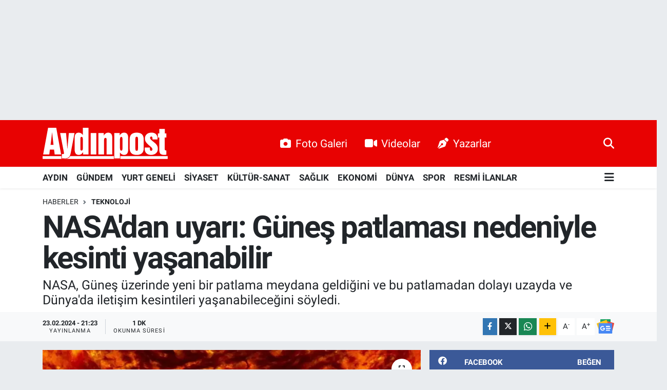

--- FILE ---
content_type: text/html; charset=UTF-8
request_url: https://www.aydinpost.com/nasadan-uyari-gunes-patlamasi-nedeniyle-kesinti-yasanabilir
body_size: 27785
content:
<!DOCTYPE html>
<html lang="tr" data-theme="flow">
<head>
<link rel="dns-prefetch" href="//www.aydinpost.com">
<link rel="dns-prefetch" href="//aydinpostcom.teimg.com">
<link rel="dns-prefetch" href="//static.tebilisim.com">
<link rel="dns-prefetch" href="//www.googletagmanager.com">
<link rel="dns-prefetch" href="//www.facebook.com">
<link rel="dns-prefetch" href="//www.twitter.com">
<link rel="dns-prefetch" href="//www.instagram.com">
<link rel="dns-prefetch" href="//www.linkedin.com">
<link rel="dns-prefetch" href="//www.youtube.com">
<link rel="dns-prefetch" href="//www.tiktok.com">
<link rel="dns-prefetch" href="//www.threads.com">
<link rel="dns-prefetch" href="//api.whatsapp.com">
<link rel="dns-prefetch" href="//www.w3.org">
<link rel="dns-prefetch" href="//x.com">
<link rel="dns-prefetch" href="//pinterest.com">
<link rel="dns-prefetch" href="//t.me">
<link rel="dns-prefetch" href="//news.google.com">
<link rel="dns-prefetch" href="//facebook.com">
<link rel="dns-prefetch" href="//www.pinterest.com">
<link rel="dns-prefetch" href="//aydinhavadisleri.com">
<link rel="dns-prefetch" href="//peronmedya.com">
<link rel="dns-prefetch" href="//itunes.apple.com">
<link rel="dns-prefetch" href="//play.google.com">
<link rel="dns-prefetch" href="//appgallery.huawei.com">
<link rel="dns-prefetch" href="//tebilisim.com">
<link rel="dns-prefetch" href="//twitter.com">
<link rel="dns-prefetch" href="//www.google.com">
<link rel="dns-prefetch" href="//cdn.onesignal.com">

    <meta charset="utf-8">
<title>NASA&#039;dan uyarı: Güneş patlaması nedeniyle kesinti yaşanabilir - Aydın Haber, Son Dakika Aydın Haberleri | Aydinpost.com</title>
<meta name="description" content="NASA, Güneş üzerinde yeni bir patlama meydana geldiğini ve bu patlamadan dolayı uzayda ve Dünya&#039;da iletişim kesintileri yaşanabileceğini söyledi.">
<link rel="canonical" href="https://www.aydinpost.com/nasadan-uyari-gunes-patlamasi-nedeniyle-kesinti-yasanabilir">
<meta name="viewport" content="width=device-width,initial-scale=1">
<meta name="X-UA-Compatible" content="IE=edge">
<meta name="robots" content="max-image-preview:large">
<meta name="theme-color" content="#e80202">
<meta name="title" content="NASA&#039;dan uyarı: Güneş patlaması nedeniyle kesinti yaşanabilir">
<meta name="articleSection" content="news">
<meta name="datePublished" content="2024-02-23T21:23:00+03:00">
<meta name="dateModified" content="2024-02-23T21:23:00+03:00">
<meta name="articleAuthor" content="Haber Merkezi">
<meta name="author" content="Haber Merkezi">
<link rel="amphtml" href="https://www.aydinpost.com/nasadan-uyari-gunes-patlamasi-nedeniyle-kesinti-yasanabilir/amp">
<meta property="og:site_name" content="Aydın Haber, Son Dakika Aydın Haberleri | Aydinpost.com">
<meta property="og:title" content="NASA&#039;dan uyarı: Güneş patlaması nedeniyle kesinti yaşanabilir">
<meta property="og:description" content="NASA, Güneş üzerinde yeni bir patlama meydana geldiğini ve bu patlamadan dolayı uzayda ve Dünya&#039;da iletişim kesintileri yaşanabileceğini söyledi.">
<meta property="og:url" content="https://www.aydinpost.com/nasadan-uyari-gunes-patlamasi-nedeniyle-kesinti-yasanabilir">
<meta property="og:image" content="https://aydinpostcom.teimg.com/crop/1280x720/aydinpost-com/uploads/2024/02/7-900.webp">
<meta property="og:image:width" content="1280">
<meta property="og:image:height" content="720">
<meta property="og:image:alt" content="NASA&#039;dan uyarı: Güneş patlaması nedeniyle kesinti yaşanabilir">
<meta property="og:article:published_time" content="2024-02-23T21:23:00+03:00">
<meta property="og:article:modified_time" content="2024-02-23T21:23:00+03:00">
<meta property="og:type" content="article">
<meta name="twitter:card" content="summary_large_image">
<meta name="twitter:site" content="@aydinpost">
<meta name="twitter:title" content="NASA&#039;dan uyarı: Güneş patlaması nedeniyle kesinti yaşanabilir">
<meta name="twitter:description" content="NASA, Güneş üzerinde yeni bir patlama meydana geldiğini ve bu patlamadan dolayı uzayda ve Dünya&#039;da iletişim kesintileri yaşanabileceğini söyledi.">
<meta name="twitter:image" content="https://aydinpostcom.teimg.com/crop/1280x720/aydinpost-com/uploads/2024/02/7-900.webp">
<meta name="twitter:url" content="https://www.aydinpost.com/nasadan-uyari-gunes-patlamasi-nedeniyle-kesinti-yasanabilir">
<link rel="shortcut icon" type="image/x-icon" href="https://aydinpostcom.teimg.com/aydinpost-com/uploads/2022/04/favicon.ico">
<link rel="manifest" href="https://www.aydinpost.com/manifest.json?v=6.6.4" />
<link rel="preload" href="https://static.tebilisim.com/flow/assets/css/font-awesome/fa-solid-900.woff2" as="font" type="font/woff2" crossorigin />
<link rel="preload" href="https://static.tebilisim.com/flow/assets/css/font-awesome/fa-brands-400.woff2" as="font" type="font/woff2" crossorigin />
<link rel="preload" href="https://static.tebilisim.com/flow/assets/css/weather-icons/font/weathericons-regular-webfont.woff2" as="font" type="font/woff2" crossorigin />
<link rel="preload" href="https://static.tebilisim.com/flow/vendor/te/fonts/roboto/KFOlCnqEu92Fr1MmEU9fBBc4AMP6lQ.woff2" as="font" type="font/woff2" crossorigin />
<link rel="preload" href="https://static.tebilisim.com/flow/vendor/te/fonts/roboto/KFOlCnqEu92Fr1MmEU9fChc4AMP6lbBP.woff2" as="font" type="font/woff2" crossorigin />
<link rel="preload" href="https://static.tebilisim.com/flow/vendor/te/fonts/roboto/KFOlCnqEu92Fr1MmWUlfBBc4AMP6lQ.woff2" as="font" type="font/woff2" crossorigin />
<link rel="preload" href="https://static.tebilisim.com/flow/vendor/te/fonts/roboto/KFOlCnqEu92Fr1MmWUlfChc4AMP6lbBP.woff2" as="font" type="font/woff2" crossorigin />
<link rel="preload" href="https://static.tebilisim.com/flow/vendor/te/fonts/roboto/KFOmCnqEu92Fr1Mu4mxKKTU1Kg.woff2" as="font" type="font/woff2" crossorigin />
<link rel="preload" href="https://static.tebilisim.com/flow/vendor/te/fonts/roboto/KFOmCnqEu92Fr1Mu7GxKKTU1Kvnz.woff2" as="font" type="font/woff2" crossorigin />


<link rel="preload" as="style" href="https://static.tebilisim.com/flow/vendor/te/fonts/roboto.css?v=6.6.4">
<link rel="stylesheet" href="https://static.tebilisim.com/flow/vendor/te/fonts/roboto.css?v=6.6.4">

<link rel="preload" as="image" href="https://aydinpostcom.teimg.com/crop/1280x720/aydinpost-com/uploads/2024/02/7-900.webp">
<style>:root {
        --te-link-color: #333;
        --te-link-hover-color: #000;
        --te-font: "Roboto";
        --te-secondary-font: "Roboto";
        --te-h1-font-size: 60px;
        --te-color: #e80202;
        --te-hover-color: #194c82;
        --mm-ocd-width: 85%!important; /*  Mobil Menü Genişliği */
        --swiper-theme-color: var(--te-color)!important;
        --header-13-color: #ffc107;
    }</style><link rel="preload" as="style" href="https://static.tebilisim.com/flow/assets/vendor/bootstrap/css/bootstrap.min.css?v=6.6.4">
<link rel="stylesheet" href="https://static.tebilisim.com/flow/assets/vendor/bootstrap/css/bootstrap.min.css?v=6.6.4">
<link rel="preload" as="style" href="https://static.tebilisim.com/flow/assets/css/app6.6.4.min.css">
<link rel="stylesheet" href="https://static.tebilisim.com/flow/assets/css/app6.6.4.min.css">



<script type="application/ld+json">{"@context":"https:\/\/schema.org","@type":"WebSite","url":"https:\/\/www.aydinpost.com","potentialAction":{"@type":"SearchAction","target":"https:\/\/www.aydinpost.com\/arama?q={query}","query-input":"required name=query"}}</script>

<script type="application/ld+json">{"@context":"https:\/\/schema.org","@type":"NewsMediaOrganization","url":"https:\/\/www.aydinpost.com","name":"Ayd\u0131npost","logo":"https:\/\/aydinpostcom.teimg.com\/aydinpost-com\/uploads\/2024\/03\/aydinpost-light.svg","sameAs":["https:\/\/www.facebook.com\/Aydinpost","https:\/\/www.twitter.com\/aydinpost","https:\/\/www.linkedin.com\/in\/ayd%C4%B1n-post-640272120\/","https:\/\/www.youtube.com\/channel\/UCueo8LWC9MTKZhb2FPVWRxQ","https:\/\/www.instagram.com\/aydinpostcom"]}</script>

<script type="application/ld+json">{"@context":"https:\/\/schema.org","@graph":[{"@type":"SiteNavigationElement","name":"Ana Sayfa","url":"https:\/\/www.aydinpost.com","@id":"https:\/\/www.aydinpost.com"},{"@type":"SiteNavigationElement","name":"G\u00fcncel","url":"https:\/\/www.aydinpost.com\/guncel","@id":"https:\/\/www.aydinpost.com\/guncel"},{"@type":"SiteNavigationElement","name":"YURT GENEL\u0130","url":"https:\/\/www.aydinpost.com\/yurt-geneli","@id":"https:\/\/www.aydinpost.com\/yurt-geneli"},{"@type":"SiteNavigationElement","name":"S\u0130YASET","url":"https:\/\/www.aydinpost.com\/siyaset","@id":"https:\/\/www.aydinpost.com\/siyaset"},{"@type":"SiteNavigationElement","name":"K\u00dcLT\u00dcR-SANAT","url":"https:\/\/www.aydinpost.com\/kultur-sanat","@id":"https:\/\/www.aydinpost.com\/kultur-sanat"},{"@type":"SiteNavigationElement","name":"SA\u011eLIK","url":"https:\/\/www.aydinpost.com\/saglik","@id":"https:\/\/www.aydinpost.com\/saglik"},{"@type":"SiteNavigationElement","name":"Ekonomi","url":"https:\/\/www.aydinpost.com\/ekonomi","@id":"https:\/\/www.aydinpost.com\/ekonomi"},{"@type":"SiteNavigationElement","name":"Magazin","url":"https:\/\/www.aydinpost.com\/magazin","@id":"https:\/\/www.aydinpost.com\/magazin"},{"@type":"SiteNavigationElement","name":"D\u00dcNYA","url":"https:\/\/www.aydinpost.com\/dunya","@id":"https:\/\/www.aydinpost.com\/dunya"},{"@type":"SiteNavigationElement","name":"S\u0130NEMA","url":"https:\/\/www.aydinpost.com\/sinema","@id":"https:\/\/www.aydinpost.com\/sinema"},{"@type":"SiteNavigationElement","name":"TEKNOLOJ\u0130","url":"https:\/\/www.aydinpost.com\/teknoloji","@id":"https:\/\/www.aydinpost.com\/teknoloji"},{"@type":"SiteNavigationElement","name":"YAZARLAR","url":"https:\/\/www.aydinpost.com\/yazarlar","@id":"https:\/\/www.aydinpost.com\/yazarlar"},{"@type":"SiteNavigationElement","name":"SPOR","url":"https:\/\/www.aydinpost.com\/spor","@id":"https:\/\/www.aydinpost.com\/spor"},{"@type":"SiteNavigationElement","name":"Ya\u015fam","url":"https:\/\/www.aydinpost.com\/yasam","@id":"https:\/\/www.aydinpost.com\/yasam"},{"@type":"SiteNavigationElement","name":"Ayd\u0131n Se\u00e7im Sonu\u00e7lar\u0131","url":"https:\/\/www.aydinpost.com\/aydin-secim-sonuclari","@id":"https:\/\/www.aydinpost.com\/aydin-secim-sonuclari"},{"@type":"SiteNavigationElement","name":"Genel","url":"https:\/\/www.aydinpost.com\/genel","@id":"https:\/\/www.aydinpost.com\/genel"},{"@type":"SiteNavigationElement","name":"ASAY\u0130\u015e","url":"https:\/\/www.aydinpost.com\/asayis","@id":"https:\/\/www.aydinpost.com\/asayis"},{"@type":"SiteNavigationElement","name":"\u00c7evre","url":"https:\/\/www.aydinpost.com\/cevre","@id":"https:\/\/www.aydinpost.com\/cevre"},{"@type":"SiteNavigationElement","name":"Haberde insan","url":"https:\/\/www.aydinpost.com\/haberde-insan","@id":"https:\/\/www.aydinpost.com\/haberde-insan"},{"@type":"SiteNavigationElement","name":"Bilim ve teknoloji","url":"https:\/\/www.aydinpost.com\/bilim-ve-teknoloji","@id":"https:\/\/www.aydinpost.com\/bilim-ve-teknoloji"},{"@type":"SiteNavigationElement","name":"E\u011fitim","url":"https:\/\/www.aydinpost.com\/egitim","@id":"https:\/\/www.aydinpost.com\/egitim"},{"@type":"SiteNavigationElement","name":"G\u00fcndem","url":"https:\/\/www.aydinpost.com\/gundem","@id":"https:\/\/www.aydinpost.com\/gundem"},{"@type":"SiteNavigationElement","name":"AYDIN","url":"https:\/\/www.aydinpost.com\/aydin","@id":"https:\/\/www.aydinpost.com\/aydin"},{"@type":"SiteNavigationElement","name":"RESM\u0130 \u0130LANLAR","url":"https:\/\/www.aydinpost.com\/resmi-ilanlar","@id":"https:\/\/www.aydinpost.com\/resmi-ilanlar"},{"@type":"SiteNavigationElement","name":"K\u00d6\u015eE YAZISI","url":"https:\/\/www.aydinpost.com\/kose-yazisi","@id":"https:\/\/www.aydinpost.com\/kose-yazisi"},{"@type":"SiteNavigationElement","name":"\u0130leti\u015fim","url":"https:\/\/www.aydinpost.com\/iletisim","@id":"https:\/\/www.aydinpost.com\/iletisim"},{"@type":"SiteNavigationElement","name":"Gizlilik Politikas\u0131","url":"https:\/\/www.aydinpost.com\/gizlilik-politikasi","@id":"https:\/\/www.aydinpost.com\/gizlilik-politikasi"},{"@type":"SiteNavigationElement","name":"Gizlilik S\u00f6zle\u015fmesi","url":"https:\/\/www.aydinpost.com\/gizlilik-sozlesmesi","@id":"https:\/\/www.aydinpost.com\/gizlilik-sozlesmesi"},{"@type":"SiteNavigationElement","name":"Yazarlar","url":"https:\/\/www.aydinpost.com\/yazarlar","@id":"https:\/\/www.aydinpost.com\/yazarlar"},{"@type":"SiteNavigationElement","name":"Foto Galeri","url":"https:\/\/www.aydinpost.com\/foto-galeri","@id":"https:\/\/www.aydinpost.com\/foto-galeri"},{"@type":"SiteNavigationElement","name":"Video Galeri","url":"https:\/\/www.aydinpost.com\/video","@id":"https:\/\/www.aydinpost.com\/video"},{"@type":"SiteNavigationElement","name":"Biyografiler","url":"https:\/\/www.aydinpost.com\/biyografi","@id":"https:\/\/www.aydinpost.com\/biyografi"},{"@type":"SiteNavigationElement","name":"Seri \u0130lanlar","url":"https:\/\/www.aydinpost.com\/ilan","@id":"https:\/\/www.aydinpost.com\/ilan"},{"@type":"SiteNavigationElement","name":"Vefatlar","url":"https:\/\/www.aydinpost.com\/vefat","@id":"https:\/\/www.aydinpost.com\/vefat"},{"@type":"SiteNavigationElement","name":"R\u00f6portajlar","url":"https:\/\/www.aydinpost.com\/roportaj","@id":"https:\/\/www.aydinpost.com\/roportaj"},{"@type":"SiteNavigationElement","name":"Anketler","url":"https:\/\/www.aydinpost.com\/anketler","@id":"https:\/\/www.aydinpost.com\/anketler"},{"@type":"SiteNavigationElement","name":"Bozdo\u011fan Bug\u00fcn, Yar\u0131n ve 1 Haftal\u0131k Hava Durumu Tahmini","url":"https:\/\/www.aydinpost.com\/bozdogan-hava-durumu","@id":"https:\/\/www.aydinpost.com\/bozdogan-hava-durumu"},{"@type":"SiteNavigationElement","name":"Bozdo\u011fan Namaz Vakitleri","url":"https:\/\/www.aydinpost.com\/bozdogan-namaz-vakitleri","@id":"https:\/\/www.aydinpost.com\/bozdogan-namaz-vakitleri"},{"@type":"SiteNavigationElement","name":"Puan Durumu ve Fikst\u00fcr","url":"https:\/\/www.aydinpost.com\/futbol\/st-super-lig-puan-durumu-ve-fikstur","@id":"https:\/\/www.aydinpost.com\/futbol\/st-super-lig-puan-durumu-ve-fikstur"}]}</script>

<script type="application/ld+json">{"@context":"https:\/\/schema.org","@type":"BreadcrumbList","itemListElement":[{"@type":"ListItem","position":1,"item":{"@type":"Thing","@id":"https:\/\/www.aydinpost.com","name":"Haberler"}},{"@type":"ListItem","position":2,"item":{"@type":"Thing","@id":"https:\/\/www.aydinpost.com\/teknoloji","name":"TEKNOLOJ\u0130"}},{"@type":"ListItem","position":3,"item":{"@type":"Thing","@id":"https:\/\/www.aydinpost.com\/nasadan-uyari-gunes-patlamasi-nedeniyle-kesinti-yasanabilir","name":"NASA'dan uyar\u0131: G\u00fcne\u015f patlamas\u0131 nedeniyle kesinti ya\u015fanabilir"}}]}</script>
<script type="application/ld+json">{"@context":"https:\/\/schema.org","@type":"NewsArticle","headline":"NASA'dan uyar\u0131: G\u00fcne\u015f patlamas\u0131 nedeniyle kesinti ya\u015fanabilir","articleSection":"TEKNOLOJ\u0130","dateCreated":"2024-02-23T21:23:00+03:00","datePublished":"2024-02-23T21:23:00+03:00","dateModified":"2024-02-23T21:23:00+03:00","wordCount":246,"genre":"news","mainEntityOfPage":{"@type":"WebPage","@id":"https:\/\/www.aydinpost.com\/nasadan-uyari-gunes-patlamasi-nedeniyle-kesinti-yasanabilir"},"articleBody":"Y\u0131llard\u0131r G\u00fcne\u015f'i inceleyen&nbsp;bilim&nbsp;insanlar\u0131, elde ettikleri bulgular\u0131 de\u011ferlendirerek \u0131s\u0131 kayna\u011f\u0131m\u0131z\u0131n bar\u0131nd\u0131rd\u0131\u011f\u0131 s\u0131rlar\u0131 \u00e7\u00f6zmeye \u00e7al\u0131\u015f\u0131yor. Son zamanlarda ise&nbsp;G\u00fcne\u015f&nbsp;olduk\u00e7a hareketli.\r\n\r\nNASA, uzayda ve D\u00fcnya'da ileti\u015fimi kesintiye u\u011fratma potansiyeline sahip g\u00fc\u00e7l\u00fc g\u00fcne\u015f patlamalar\u0131 konusunda uyar\u0131da bulundu.\r\n\r\nVerilen bilgiye g\u00f6re, 22 \u015eubat 2024 tarihinde zirve yapan ve X6.3 olarak derecelendirilen bir g\u00fcne\u015f patlamas\u0131 ya\u015fand\u0131.\r\n\r\nElektronik cihazlar etkilenebilir\r\n\r\nABD Ulusal Okyanus ve Atmosfer \u0130daresi, X6.3 patlamas\u0131n\u0131n y\u00fcksek frekansl\u0131 telsiz operat\u00f6rleri i\u00e7in ge\u00e7ici bozulma veya tamamen sinyal kayb\u0131 anlam\u0131na gelebilece\u011fi konusunda uyard\u0131.\r\n\r\nBu patlamalar, 2019'da ba\u015flayan ve 2025'te zirveye ula\u015farak 2030'a kadar s\u00fcrmesi \u00f6ng\u00f6r\u00fclen 25. G\u00fcne\u015f D\u00f6ng\u00fcs\u00fc s\u0131ras\u0131nda meydana geldi.\r\n\r\nG\u00fcne\u015f patlamas\u0131 nedir\r\n\r\nG\u00fcne\u015f patlamalar\u0131 d\u00f6rt s\u0131n\u0131fa ayr\u0131l\u0131yor: Arka plan seviyesindeki A s\u0131n\u0131f\u0131 patlamalar\u0131n\u0131, B, C, M ve en b\u00fcy\u00fck patlama olan X s\u0131n\u0131f\u0131 takip ediyor. Richter \u00f6l\u00e7e\u011fine benzer \u015fekilde her harf, bir \u00f6ncekinin 10 kat\u0131 b\u00fcy\u00fckl\u00fc\u011f\u00fcnde.\r\n\r\nBu nedenle tespit edilen yeni patlama,&nbsp;G\u00fcne\u015f \u00fczerindeki en g\u00fc\u00e7l\u00fc patlama t\u00fcr\u00fc s\u0131n\u0131f\u0131na giriyor.\r\n\r\nBu patlamayla uzaya sa\u00e7\u0131lan plazma, do\u011frudan D\u00fcnya'ya do\u011fru hareket etti\u011finde uzaydaki astronotlar\u0131 ve uydular\u0131 tehlikeye atabiliyor. Ayr\u0131ca D\u00fcnya'daki elektrik \u015febekelerinde ar\u0131zaya neden olabiliyor.\r\n\r\n","description":"NASA, G\u00fcne\u015f \u00fczerinde yeni bir patlama meydana geldi\u011fini ve bu patlamadan dolay\u0131 uzayda ve D\u00fcnya'da ileti\u015fim kesintileri ya\u015fanabilece\u011fini s\u00f6yledi.","inLanguage":"tr-TR","keywords":[],"image":{"@type":"ImageObject","url":"https:\/\/aydinpostcom.teimg.com\/crop\/1280x720\/aydinpost-com\/uploads\/2024\/02\/7-900.webp","width":"1280","height":"720","caption":"NASA'dan uyar\u0131: G\u00fcne\u015f patlamas\u0131 nedeniyle kesinti ya\u015fanabilir"},"publishingPrinciples":"https:\/\/www.aydinpost.com\/gizlilik-sozlesmesi","isFamilyFriendly":"http:\/\/schema.org\/True","isAccessibleForFree":"http:\/\/schema.org\/True","publisher":{"@type":"Organization","name":"Ayd\u0131npost","image":"https:\/\/aydinpostcom.teimg.com\/aydinpost-com\/uploads\/2024\/03\/aydinpost-light.svg","logo":{"@type":"ImageObject","url":"https:\/\/aydinpostcom.teimg.com\/aydinpost-com\/uploads\/2024\/03\/aydinpost-light.svg","width":"640","height":"375"}},"author":{"@type":"Person","name":"Ayd\u0131npost","honorificPrefix":"","jobTitle":"","url":null}}</script>





<script>
document.addEventListener('DOMContentLoaded', function () {

  // roneon.com ve alt domainleri
  const excludedDomain = 'roneon.com';

  document.addEventListener('click', function (e) {
    const link = e.target.closest('.article-text a');
    if (!link) return;

    try {
      const url = new URL(link.href);
      const hostname = url.hostname.replace(/^www\./, '');

      // Eğer roneon.com ise:
      if (hostname === excludedDomain || hostname.endsWith('.' + excludedDomain)) {
        // Modal JS'nin çalışmasını engelle
        e.stopImmediatePropagation();
        // Normal davranışa izin ver
        window.open(link.href, '_blank');
      }
    } catch (err) {
      // URL parse edilemezse dokunma
    }
  }, true); // <-- capture phase (ÖNEMLİ)
});
</script>



<script async data-cfasync="false"
	src="https://www.googletagmanager.com/gtag/js?id=G-1FPKHYHVZN"></script>
<script data-cfasync="false">
	window.dataLayer = window.dataLayer || [];
	  function gtag(){dataLayer.push(arguments);}
	  gtag('js', new Date());
	  gtag('config', 'G-1FPKHYHVZN');
</script>




</head>




<body class="d-flex flex-column min-vh-100">

    <div id="ad_152" data-channel="152" data-advert="temedya" data-rotation="120" class="d-none d-sm-flex flex-column align-items-center justify-content-start text-center mx-auto overflow-hidden my-3" data-affix="0" style="width: 1300px;height: 200px;" data-width="1300" data-height="200"></div><div id="ad_152_mobile" data-channel="152" data-advert="temedya" data-rotation="120" class="d-flex d-sm-none flex-column align-items-center justify-content-start text-center mx-auto overflow-hidden my-3" data-affix="0" style="height: 60px;" data-height="60"></div>
    

    <header class="header-2">
    <nav class="top-header navbar navbar-expand-lg">
        <div class="container">
            <div class="d-lg-none">
                <a href="#menu" title="Ana Menü" class="text-white"><i class="fa fa-bars fa-lg"></i></a>
            </div>
                        <a class="navbar-brand me-0" href="/" title="Aydın Haber, Son Dakika Aydın Haberleri | Aydinpost.com">
                <img src="https://aydinpostcom.teimg.com/aydinpost-com/uploads/2024/03/aydinpost-light.svg" alt="Aydın Haber, Son Dakika Aydın Haberleri | Aydinpost.com" width="244" height="40" class="light-mode img-fluid flow-logo">
<img src="https://aydinpostcom.teimg.com/aydinpost-com/uploads/2024/03/aydinpost-light.svg" alt="Aydın Haber, Son Dakika Aydın Haberleri | Aydinpost.com" width="244" height="40" class="dark-mode img-fluid flow-logo d-none">

            </a>
            
            <div class="d-none d-lg-block top-menu">
                <ul  class="nav lead">
        <li class="nav-item   ">
        <a href="/foto-galeri" class="nav-link text-white" target="_blank" title="Foto Galeri"><i class="fa fa-camera me-2 text-white mr-1"></i>Foto Galeri</a>
        
    </li>
        <li class="nav-item   ">
        <a href="/video" class="nav-link text-white" target="_blank" title="Videolar"><i class="fa fa-video me-2 text-white mr-1"></i>Videolar</a>
        
    </li>
        <li class="nav-item   ">
        <a href="/yazarlar" class="nav-link text-white" target="_blank" title="Yazarlar"><i class="fa fa-pen-nib me-2 text-white mr-1"></i>Yazarlar</a>
        
    </li>
    </ul>

            </div>
            <ul class="navigation-menu nav">
                
                <li class="nav-item">
                    <a href="/arama" class="" title="Ara">
                        <i class="fa fa-search fa-lg text-white"></i>
                    </a>
                </li>

            </ul>
        </div>
    </nav>
    <div class="main-menu navbar navbar-expand-lg bg-white d-none d-lg-block shadow-sm pt-0 pb-0">
        <div class="container">

            <ul  class="nav fw-semibold">
        <li class="nav-item   ">
        <a href="/aydin" class="nav-link text-dark" target="_self" title="AYDIN">AYDIN</a>
        
    </li>
        <li class="nav-item   ">
        <a href="/gundem" class="nav-link text-dark" target="_self" title="GÜNDEM">GÜNDEM</a>
        
    </li>
        <li class="nav-item   ">
        <a href="/yurt-geneli" class="nav-link text-dark" target="_self" title="YURT GENELİ">YURT GENELİ</a>
        
    </li>
        <li class="nav-item   ">
        <a href="/siyaset" class="nav-link text-dark" target="_self" title="SİYASET">SİYASET</a>
        
    </li>
        <li class="nav-item   ">
        <a href="/kultur-sanat" class="nav-link text-dark" target="_self" title="KÜLTÜR-SANAT">KÜLTÜR-SANAT</a>
        
    </li>
        <li class="nav-item   ">
        <a href="/saglik" class="nav-link text-dark" target="_self" title="SAĞLIK">SAĞLIK</a>
        
    </li>
        <li class="nav-item   ">
        <a href="/ekonomi" class="nav-link text-dark" target="_self" title="EKONOMİ">EKONOMİ</a>
        
    </li>
        <li class="nav-item   ">
        <a href="/dunya" class="nav-link text-dark" target="_self" title="DÜNYA">DÜNYA</a>
        
    </li>
        <li class="nav-item   ">
        <a href="/spor" class="nav-link text-dark" target="_self" title="SPOR">SPOR</a>
        
    </li>
        <li class="nav-item   ">
        <a href="/resmi-ilanlar" class="nav-link text-dark" target="_self" title="RESMİ İLANLAR">RESMİ İLANLAR</a>
        
    </li>
    </ul>


            <ul class="nav d-flex flex-nowrap align-items-center">

                

                <li class="nav-item dropdown position-static">
                    <a class="nav-link pe-0 text-dark" data-bs-toggle="dropdown" href="#" aria-haspopup="true" aria-expanded="false" title="Ana Menü"><i class="fa fa-bars fa-lg"></i></a>
                    <div class="mega-menu dropdown-menu dropdown-menu-end text-capitalize shadow-lg border-0 rounded-0">

    <div class="row g-3 small p-3">

                <div class="col">
            <div class="extra-sections bg-light p-3 border">
                <a href="https://www.aydinpost.com/aydin-nobetci-eczaneler" title="Aydın Nöbetçi Eczaneler" class="d-block border-bottom pb-2 mb-2" target="_self"><i class="fa-solid fa-capsules me-2"></i>Aydın Nöbetçi Eczaneler</a>
<a href="https://www.aydinpost.com/aydin-hava-durumu" title="Aydın Hava Durumu" class="d-block border-bottom pb-2 mb-2" target="_self"><i class="fa-solid fa-cloud-sun me-2"></i>Aydın Hava Durumu</a>
<a href="https://www.aydinpost.com/aydin-namaz-vakitleri" title="Aydın Namaz Vakitleri" class="d-block border-bottom pb-2 mb-2" target="_self"><i class="fa-solid fa-mosque me-2"></i>Aydın Namaz Vakitleri</a>
<a href="https://www.aydinpost.com/aydin-trafik-durumu" title="Aydın Trafik Yoğunluk Haritası" class="d-block border-bottom pb-2 mb-2" target="_self"><i class="fa-solid fa-car me-2"></i>Aydın Trafik Yoğunluk Haritası</a>
<a href="https://www.aydinpost.com/futbol/super-lig-puan-durumu-ve-fikstur" title="Süper Lig Puan Durumu ve Fikstür" class="d-block border-bottom pb-2 mb-2" target="_self"><i class="fa-solid fa-chart-bar me-2"></i>Süper Lig Puan Durumu ve Fikstür</a>
<a href="https://www.aydinpost.com/tum-mansetler" title="Tüm Manşetler" class="d-block border-bottom pb-2 mb-2" target="_self"><i class="fa-solid fa-newspaper me-2"></i>Tüm Manşetler</a>
<a href="https://www.aydinpost.com/sondakika-haberleri" title="Son Dakika Haberleri" class="d-block border-bottom pb-2 mb-2" target="_self"><i class="fa-solid fa-bell me-2"></i>Son Dakika Haberleri</a>

            </div>
        </div>
        
        <div class="col">
        <a href="/ekonomi" class="d-block border-bottom  pb-2 mb-2" target="_self" title="EKONOMİ">EKONOMİ</a>
            <a href="/magazin" class="d-block border-bottom  pb-2 mb-2" target="_self" title="MAGAZİN">MAGAZİN</a>
            <a href="/dunya" class="d-block border-bottom  pb-2 mb-2" target="_self" title="DÜNYA">DÜNYA</a>
            <a href="/sinema" class="d-block border-bottom  pb-2 mb-2" target="_self" title="SİNEMA">SİNEMA</a>
            <a href="/teknoloji" class="d-block border-bottom  pb-2 mb-2" target="_self" title="TEKNOLOJİ">TEKNOLOJİ</a>
            <a href="/yazarlar" class="d-block border-bottom  pb-2 mb-2" target="_self" title="YAZARLAR">YAZARLAR</a>
            <a href="/spor" class="d-block  pb-2 mb-2" target="_self" title="SPOR">SPOR</a>
        </div><div class="col">
            <a href="/yasam" class="d-block border-bottom  pb-2 mb-2" target="_self" title="YAŞAM">YAŞAM</a>
            <a href="/aydin-secim-sonuclari" class="d-block border-bottom  pb-2 mb-2" target="_self" title="Aydın Seçim Sonuçları">Aydın Seçim Sonuçları</a>
            <a href="/genel" class="d-block border-bottom  pb-2 mb-2" target="_self" title="Genel">Genel</a>
            <a href="/yerel" class="d-block border-bottom  pb-2 mb-2" target="_self" title="Yerel">Yerel</a>
            <a href="/asayis" class="d-block border-bottom  pb-2 mb-2" target="_self" title="ASAYİŞ">ASAYİŞ</a>
            <a href="/cevre" class="d-block border-bottom  pb-2 mb-2" target="_self" title="ÇEVRE">ÇEVRE</a>
            <a href="/haberde-insan" class="d-block  pb-2 mb-2" target="_self" title="HABERDE İNSAN">HABERDE İNSAN</a>
        </div><div class="col">
            <a href="/bilim-ve-teknoloji" class="d-block border-bottom  pb-2 mb-2" target="_self" title="BİLİM VE TEKNOLOJİ">BİLİM VE TEKNOLOJİ</a>
            <a href="/egitim" class="d-block border-bottom  pb-2 mb-2" target="_self" title="EĞİTİM">EĞİTİM</a>
        </div>


    </div>

    <div class="p-3 bg-light">
                <a class="me-3"
            href="https://www.facebook.com/Aydinpost" target="_blank" rel="nofollow noreferrer noopener"><i class="fab fa-facebook me-2 text-navy"></i> Facebook</a>
                        <a class="me-3"
            href="https://www.twitter.com/aydinpost" target="_blank" rel="nofollow noreferrer noopener"><i class="fab fa-x-twitter "></i> Twitter</a>
                        <a class="me-3"
            href="https://www.instagram.com/aydinpostcom" target="_blank" rel="nofollow noreferrer noopener"><i class="fab fa-instagram me-2 text-magenta"></i> Instagram</a>
                        <a class="me-3"
            href="https://www.linkedin.com/in/ayd%C4%B1n-post-640272120/" target="_blank" rel="nofollow noreferrer noopener"><i class="fab fa-linkedin me-2 text-navy"></i> Linkedin</a>
                        <a class="me-3"
            href="https://www.youtube.com/channel/UCueo8LWC9MTKZhb2FPVWRxQ" target="_blank" rel="nofollow noreferrer noopener"><i class="fab fa-youtube me-2 text-danger"></i> Youtube</a>
                        <a class="me-3"
            href="https://www.tiktok.com/aydinpost" target="_blank" rel="nofollow noreferrer noopener"><i class="fa-brands fa-tiktok me-1 text-dark"></i> Tiktok</a>
                        <a class="me-3"
            href="https://www.threads.com/aydinpost" target="_blank" rel="nofollow noreferrer noopener"><i class="fa-brands fa-threads me-1 text-dark"></i> Threads</a>
                        <a class="me-3"
            href="https://www.threads.com/aydinpost" target="_blank" rel="nofollow noreferrer noopener"><i class="fa-brands fa-threads me-1 text-dark"></i> Threads</a>
                        <a class="" href="https://api.whatsapp.com/send?phone=‭0 (532) 330 37 08‬" title="Whatsapp" rel="nofollow noreferrer noopener"><i
            class="fab fa-whatsapp me-2 text-navy"></i> WhatsApp İhbar Hattı</a>    </div>

    <div class="mega-menu-footer p-2 bg-te-color">
        <a class="dropdown-item text-white" href="/kunye" title="Künye / İletişim"><i class="fa fa-id-card me-2"></i> Künye / İletişim</a>
        <a class="dropdown-item text-white" href="/iletisim" title="Bize Ulaşın"><i class="fa fa-envelope me-2"></i> Bize Ulaşın</a>
        <a class="dropdown-item text-white" href="/rss-baglantilari" title="RSS Bağlantıları"><i class="fa fa-rss me-2"></i> RSS Bağlantıları</a>
        <a class="dropdown-item text-white" href="/member/login" title="Üyelik Girişi"><i class="fa fa-user me-2"></i> Üyelik Girişi</a>
    </div>


</div>

                </li>
            </ul>
        </div>
    </div>
    <ul  class="mobile-categories d-lg-none list-inline bg-white">
        <li class="list-inline-item">
        <a href="/aydin" class="text-dark" target="_self" title="AYDIN">
                AYDIN
        </a>
    </li>
        <li class="list-inline-item">
        <a href="/gundem" class="text-dark" target="_self" title="GÜNDEM">
                GÜNDEM
        </a>
    </li>
        <li class="list-inline-item">
        <a href="/yurt-geneli" class="text-dark" target="_self" title="YURT GENELİ">
                YURT GENELİ
        </a>
    </li>
        <li class="list-inline-item">
        <a href="/siyaset" class="text-dark" target="_self" title="SİYASET">
                SİYASET
        </a>
    </li>
        <li class="list-inline-item">
        <a href="/kultur-sanat" class="text-dark" target="_self" title="KÜLTÜR-SANAT">
                KÜLTÜR-SANAT
        </a>
    </li>
        <li class="list-inline-item">
        <a href="/saglik" class="text-dark" target="_self" title="SAĞLIK">
                SAĞLIK
        </a>
    </li>
        <li class="list-inline-item">
        <a href="/ekonomi" class="text-dark" target="_self" title="EKONOMİ">
                EKONOMİ
        </a>
    </li>
        <li class="list-inline-item">
        <a href="/dunya" class="text-dark" target="_self" title="DÜNYA">
                DÜNYA
        </a>
    </li>
        <li class="list-inline-item">
        <a href="/spor" class="text-dark" target="_self" title="SPOR">
                SPOR
        </a>
    </li>
        <li class="list-inline-item">
        <a href="/resmi-ilanlar" class="text-dark" target="_self" title="RESMİ İLANLAR">
                RESMİ İLANLAR
        </a>
    </li>
    </ul>


</header>






<main class="single overflow-hidden" style="min-height: 300px">

            <script>
document.addEventListener("DOMContentLoaded", function () {
    if (document.querySelector('.bik-ilan-detay')) {
        document.getElementById('story-line').style.display = 'none';
    }
});
</script>
<section id="story-line" class="d-md-none bg-white" data-widget-unique-key="">
    <script>
        var story_items = [{"id":"aydin","photo":"https:\/\/aydinpostcom.teimg.com\/crop\/200x200\/aydinpost-com\/uploads\/2026\/01\/whatsapp-image-2026-01-30-at-123022-2.jpeg","name":"AYDIN","items":[{"id":1313351,"type":"photo","length":10,"src":"https:\/\/aydinpostcom.teimg.com\/crop\/720x1280\/aydinpost-com\/uploads\/2026\/01\/whatsapp-image-2026-01-30-at-123022-2.jpeg","link":"https:\/\/www.aydinpost.com\/baskan-yetiskin-guzelhisarda-talepleri-dinledi","linkText":"Ba\u015fkan Yeti\u015fkin G\u00fczelhisar'da talepleri dinledi","time":1769776620},{"id":1313355,"type":"photo","length":10,"src":"https:\/\/aydinpostcom.teimg.com\/crop\/720x1280\/aydinpost-com\/uploads\/2026\/01\/agency\/iha\/karacasuda-istinat-duvari-coktu.jpg","link":"https:\/\/www.aydinpost.com\/karacasuda-istinat-duvari-coktu","linkText":"Karacasu'da istinat duvar\u0131 \u00e7\u00f6kt\u00fc","time":1769775120},{"id":1313352,"type":"photo","length":10,"src":"https:\/\/aydinpostcom.teimg.com\/crop\/720x1280\/aydinpost-com\/uploads\/2026\/01\/agency\/iha\/efeler-pinarbasi-kafe-yenilendi.jpg","link":"https:\/\/www.aydinpost.com\/efeler-pinarbasi-kafe-yenilendi","linkText":"Efeler P\u0131narba\u015f\u0131 kafe yenilendi","time":1769771760},{"id":1313346,"type":"photo","length":10,"src":"https:\/\/aydinpostcom.teimg.com\/crop\/720x1280\/aydinpost-com\/uploads\/2026\/01\/agency\/iha\/koskte-karantina-kaldirildi.jpg","link":"https:\/\/www.aydinpost.com\/koskte-karantina-kaldirildi","linkText":"K\u00f6\u015fk'te karantina kald\u0131r\u0131ld\u0131","time":1769755620},{"id":1313345,"type":"photo","length":10,"src":"https:\/\/aydinpostcom.teimg.com\/crop\/720x1280\/aydinpost-com\/uploads\/2026\/01\/deprem-2-2.webp","link":"https:\/\/www.aydinpost.com\/aydin-gune-deprem-ile-uyandi","linkText":"Ayd\u0131n g\u00fcne deprem ile uyand\u0131","time":1769754720},{"id":1313344,"type":"photo","length":10,"src":"https:\/\/aydinpostcom.teimg.com\/crop\/720x1280\/aydinpost-com\/uploads\/2026\/01\/i-m-g-20260130-w-a0001.jpg","link":"https:\/\/www.aydinpost.com\/imo-vizyon-ekibi-uyemizle-birlikte-yonetecegiz","linkText":"\u0130MO vizyon ekibi: '\u00dcyemizle birlikte y\u00f6netece\u011fiz'","time":1769754300},{"id":1313330,"type":"photo","length":10,"src":"https:\/\/aydinpostcom.teimg.com\/crop\/720x1280\/aydinpost-com\/uploads\/2026\/01\/whatsapp-image-2026-01-29-at-144249-1.jpeg","link":"https:\/\/www.aydinpost.com\/umurlu-esnaf-odasinda-cengiz-mutlu-guven-tazeledi","linkText":"Umurlu Esnaf Odas\u0131'nda Cengiz Mutlu g\u00fcven tazeledi","time":1769691300},{"id":1313326,"type":"photo","length":10,"src":"https:\/\/aydinpostcom.teimg.com\/crop\/720x1280\/aydinpost-com\/uploads\/2026\/01\/agency\/iha\/aydin-kestanesi-yoresel-yemek-yarismasiyla-tanitilacak.jpg","link":"https:\/\/www.aydinpost.com\/aydin-kestanesi-yoresel-yemek-yarismasiyla-tanitilacak","linkText":"Ayd\u0131n kestanesi y\u00f6resel yemek yar\u0131\u015fmas\u0131yla tan\u0131t\u0131lacak","time":1769683140},{"id":1313324,"type":"photo","length":10,"src":"https:\/\/aydinpostcom.teimg.com\/crop\/720x1280\/aydinpost-com\/uploads\/2026\/01\/agency\/iha\/ayto-uyeleri-mobilya-fuarinda-sektoru-yakindan-takip-etti.jpg","link":"https:\/\/www.aydinpost.com\/ayto-uyeleri-mobilya-fuarinda-sektoru-yakindan-takip-etti","linkText":"AYTO \u00fcyeleri mobilya fuar\u0131nda sekt\u00f6r\u00fc yak\u0131ndan takip etti","time":1769677860},{"id":1313315,"type":"photo","length":10,"src":"https:\/\/aydinpostcom.teimg.com\/crop\/720x1280\/aydinpost-com\/uploads\/2026\/01\/xcc-23.jpg","link":"https:\/\/www.aydinpost.com\/baskan-kaya-belediye-ile-ilisigi-kesildi","linkText":"Ba\u015fkan Kaya: Belediye ile ili\u015fi\u011fi kesildi","time":1769672340},{"id":1313313,"type":"photo","length":10,"src":"https:\/\/aydinpostcom.teimg.com\/crop\/720x1280\/aydinpost-com\/uploads\/2026\/01\/agency\/iha\/karacasuda-ticari-arac-alevlere-teslim-oldu.jpg","link":"https:\/\/www.aydinpost.com\/karacasuda-ticari-arac-alevlere-teslim-oldu","linkText":"Karacasu'da ticari ara\u00e7 alevlere teslim oldu","time":1769669340},{"id":1313300,"type":"photo","length":10,"src":"https:\/\/aydinpostcom.teimg.com\/crop\/720x1280\/aydinpost-com\/uploads\/2026\/01\/site-261.png","link":"https:\/\/www.aydinpost.com\/genc-yasta-hayatini-kaybeden-sezer-son-yolculuguna-ugurlandi","linkText":"Gen\u00e7 ya\u015fta hayat\u0131n\u0131 kaybeden Sezer, son yolculu\u011funa u\u011furland\u0131","time":1769609160}]},{"id":"egitim","photo":"https:\/\/aydinpostcom.teimg.com\/crop\/200x200\/aydinpost-com\/uploads\/2026\/01\/20250906aw532840.jpg","name":"E\u011fitim","items":[{"id":1313354,"type":"photo","length":10,"src":"https:\/\/aydinpostcom.teimg.com\/crop\/720x1280\/aydinpost-com\/uploads\/2026\/01\/20250906aw532840.jpg","link":"https:\/\/www.aydinpost.com\/aydinda-188-bin-ogrenci-pazartesi-gunu-ders-basi-yapacak","linkText":"Ayd\u0131n'da 188 bin \u00f6\u011frenci Pazartesi g\u00fcn\u00fc ders ba\u015f\u0131 yapacak","time":1769772360},{"id":1313319,"type":"photo","length":10,"src":"https:\/\/aydinpostcom.teimg.com\/crop\/720x1280\/aydinpost-com\/uploads\/2026\/01\/agency\/iha\/aydin-sosyal-bilimler-lisesi-bolge-finaline-yukseldi.jpg","link":"https:\/\/www.aydinpost.com\/aydin-sosyal-bilimler-lisesi-bolge-finaline-yukseldii","linkText":"Ayd\u0131n Sosyal Bilimler Lisesi, b\u00f6lge finaline y\u00fckseldi","time":1769671500}]},{"id":"cevre","photo":"https:\/\/aydinpostcom.teimg.com\/crop\/200x200\/aydinpost-com\/uploads\/2026\/01\/agency\/iha\/aydin-icin-sari-kod-verildi.jpg","name":"\u00c7evre","items":[{"id":1313353,"type":"photo","length":10,"src":"https:\/\/aydinpostcom.teimg.com\/crop\/720x1280\/aydinpost-com\/uploads\/2026\/01\/agency\/iha\/aydin-icin-sari-kod-verildi.jpg","link":"https:\/\/www.aydinpost.com\/aydin-icin-sari-kod-verildi","linkText":"Ayd\u0131n i\u00e7in 'Sar\u0131' kod verildi","time":1769767560},{"id":1313349,"type":"video","length":10,"src":"https:\/\/aydinpostcom.tevideo.org\/aydinpost-com\/uploads\/2026\/01\/agency\/iha\/ocak-yagislari-ikizdere-barajini-yukseltti.mp4","link":"https:\/\/www.aydinpost.com\/ocak-yagislari-ikizdere-barajini-yukseltti","linkText":"Ocak ya\u011f\u0131\u015flar\u0131 \u0130kizdere Baraj\u0131'n\u0131 y\u00fckseltti","time":1769765880},{"id":1313334,"type":"video","length":10,"src":"https:\/\/aydinpostcom.tevideo.org\/aydinpost-com\/uploads\/2026\/01\/agency\/iha\/efeler-belediyesi-cevreyi-kirletenleri-affetmedi.mp4","link":"https:\/\/www.aydinpost.com\/efeler-belediyesi-cevreyi-kirletenleri-affetmedi","linkText":"Efeler Belediyesi \u00e7evreyi kirletenleri affetmedi","time":1769697900}]},{"id":"asayis","photo":"https:\/\/aydinpostcom.teimg.com\/crop\/200x200\/aydinpost-com\/uploads\/2026\/01\/agency\/iha\/karacasuda-basindan-vurulmus-halde-bulundu.jpg","name":"ASAY\u0130\u015e","items":[{"id":1313350,"type":"photo","length":10,"src":"https:\/\/aydinpostcom.teimg.com\/crop\/720x1280\/aydinpost-com\/uploads\/2026\/01\/agency\/iha\/karacasuda-basindan-vurulmus-halde-bulundu.jpg","link":"https:\/\/www.aydinpost.com\/karacasuda-basindan-vurulmus-halde-bulundu","linkText":"Karacasu'da ba\u015f\u0131ndan vurulmu\u015f halde bulundu","time":1769766360},{"id":1313347,"type":"photo","length":10,"src":"https:\/\/aydinpostcom.teimg.com\/crop\/720x1280\/aydinpost-com\/uploads\/2026\/01\/agency\/iha\/koskte-sahte-zeytinyagi-operasyonu.jpg","link":"https:\/\/www.aydinpost.com\/koskte-sahte-zeytinyagi-operasyonuu","linkText":"K\u00f6\u015fk'te sahte zeytinya\u011f\u0131 operasyonu","time":1769756040},{"id":1313341,"type":"photo","length":10,"src":"https:\/\/aydinpostcom.teimg.com\/crop\/720x1280\/aydinpost-com\/uploads\/2026\/01\/0x0-marmariste-restoran-sahibine-silahli-saldiri-aydina-kacan-2-supheli-tutuklandi-1769710550949.webp","link":"https:\/\/www.aydinpost.com\/marmariste-restoran-patronuna-kursunlu-saldiri-aydinda-yakalanan-iki-zanli-cezaevine-gonderildi","linkText":"Marmaris\u2019te restoran patronuna kur\u015funlu sald\u0131r\u0131: Ayd\u0131n\u2019da yakalanan iki zanl\u0131 cezaevine g\u00f6nderildi","time":1769717880},{"id":1313333,"type":"photo","length":10,"src":"https:\/\/aydinpostcom.teimg.com\/crop\/720x1280\/aydinpost-com\/uploads\/2026\/01\/agency\/iha\/sokede-dolandiricilik-sucundan-aranan-hukumlu-yakalandi.jpg","link":"https:\/\/www.aydinpost.com\/sokede-dolandiricilik-sucundan-aranan-hukumlu-yakalandi","linkText":"S\u00f6ke'de doland\u0131r\u0131c\u0131l\u0131k su\u00e7undan aranan h\u00fck\u00fcml\u00fc yakaland\u0131","time":1769697660},{"id":1313332,"type":"photo","length":10,"src":"https:\/\/aydinpostcom.teimg.com\/crop\/720x1280\/aydinpost-com\/uploads\/2026\/01\/agency\/iha\/didimde-ruhsatsiz-silah-operasyonu.jpg","link":"https:\/\/www.aydinpost.com\/didimde-ruhsatsiz-silah-operasyonu","linkText":"Didim'de ruhsats\u0131z silah operasyonu","time":1769695740},{"id":1313328,"type":"photo","length":10,"src":"https:\/\/aydinpostcom.teimg.com\/crop\/720x1280\/aydinpost-com\/uploads\/2026\/01\/a-w630566-01.jpg","link":"https:\/\/www.aydinpost.com\/kusadasinda-uyusturucu-saticilarina-operasyonn","linkText":"Ku\u015fadas\u0131'nda uyu\u015fturucu sat\u0131c\u0131lar\u0131na operasyon","time":1769683620},{"id":1313327,"type":"photo","length":10,"src":"https:\/\/aydinpostcom.teimg.com\/crop\/720x1280\/aydinpost-com\/uploads\/2026\/01\/agency\/iha\/nazillide-14-yil-6-ay-hapis-cezasi-bulunan-hukumlu-yakalandi.jpg","link":"https:\/\/www.aydinpost.com\/nazillide-14-yil-6-ay-hapis-cezasi-bulunan-hukumlu-yakalandi","linkText":"Nazilli'de 14 y\u0131l 6 ay hapis cezas\u0131 bulunan h\u00fck\u00fcml\u00fc yakaland\u0131","time":1769683560}]},{"id":"siyaset","photo":"https:\/\/aydinpostcom.teimg.com\/crop\/200x200\/aydinpost-com\/uploads\/2026\/01\/site-262.png","name":"S\u0130YASET","items":[{"id":1313348,"type":"video","length":10,"src":"https:\/\/aydinpostcom.tevideo.org\/aydinpost-com\/uploads\/2026\/01\/reels-1-1.mp4","link":"https:\/\/www.aydinpost.com\/ozelden-cerciogluna-suc-duyurusunu-birak-dava-ac","linkText":"\u00d6zel'den, \u00c7er\u00e7io\u011flu'na: 'Su\u00e7 duyurusunu b\u0131rak, dava a\u00e7'","time":1769769240},{"id":1313338,"type":"photo","length":10,"src":"https:\/\/aydinpostcom.teimg.com\/crop\/720x1280\/aydinpost-com\/uploads\/2026\/01\/ozlem-cercioglu-ndan-ozgur-ozel-hakkinda-suc-19516765-2546-amp.webp","link":"https:\/\/www.aydinpost.com\/ozlem-cercioglundan-ozgur-ozele-suc-duyurusu-iftira-ve-kisilik-haklari-ihlali-iddiasi","linkText":"\u00d6zlem \u00c7er\u00e7io\u011flu'ndan \u00d6zg\u00fcr \u00d6zel'e su\u00e7 duyurusu: \u0130ftira ve ki\u015filik haklar\u0131 ihlali iddias\u0131!","time":1769708220}]},{"id":"yurt","photo":"https:\/\/aydinpostcom.teimg.com\/crop\/200x200\/aydinpost-com\/uploads\/2026\/01\/vcvcxvcx.jpg","name":"YURT","items":[{"id":1313343,"type":"photo","length":10,"src":"https:\/\/aydinpostcom.teimg.com\/crop\/720x1280\/aydinpost-com\/uploads\/2026\/01\/vcvcxvcx.jpg","link":"https:\/\/www.aydinpost.com\/restoranlarda-yeni-donem-basladi","linkText":"Restoranlarda yeni d\u00f6nem ba\u015flad\u0131","time":1769753940},{"id":1313329,"type":"photo","length":10,"src":"https:\/\/aydinpostcom.teimg.com\/crop\/720x1280\/aydinpost-com\/uploads\/2026\/01\/kuryelerde-yas-siniri-geldi-ehliyetlerde-yeni-donem-jmjm.webp","link":"https:\/\/www.aydinpost.com\/kuryelere-yas-siniri-geldi","linkText":"Kuryelere ya\u015f s\u0131n\u0131r\u0131 geldi","time":1769691060},{"id":1313325,"type":"photo","length":10,"src":"https:\/\/aydinpostcom.teimg.com\/crop\/720x1280\/aydinpost-com\/uploads\/2026\/01\/nbb-2.webp","link":"https:\/\/www.aydinpost.com\/elektrige-ve-dogalgaza-zam-var-mi-bakan-cevapladi","linkText":"Elektri\u011fe ve do\u011falgaza zam var m\u0131? Bakan cevaplad\u0131","time":1769680920}]},{"id":"dunya","photo":"https:\/\/aydinpostcom.teimg.com\/crop\/200x200\/aydinpost-com\/uploads\/2026\/01\/5698.jpg","name":"D\u00dcNYA","items":[{"id":1313331,"type":"photo","length":10,"src":"https:\/\/aydinpostcom.teimg.com\/crop\/720x1280\/aydinpost-com\/uploads\/2026\/01\/5698.jpg","link":"https:\/\/www.aydinpost.com\/irandan-trumpa-savas-cevabi","linkText":"\u0130ran'dan Trump'a sava\u015f cevab\u0131","time":1769693940},{"id":1313321,"type":"photo","length":10,"src":"https:\/\/aydinpostcom.teimg.com\/crop\/720x1280\/aydinpost-com\/uploads\/2026\/01\/242.jpg","link":"https:\/\/www.aydinpost.com\/bir-sonraki-saldiri-cok-daha-kotu-olacak","linkText":"'Bir sonraki sald\u0131r\u0131 \u00e7ok daha k\u00f6t\u00fc olacak'","time":1769677200}]},{"id":"kose","photo":"https:\/\/aydinpostcom.teimg.com\/crop\/200x200\/aydinpost-com\/uploads\/2025\/09\/yazarlar\/selda-iskor.png","name":"K\u00d6\u015eE","items":[{"id":1313285,"type":"photo","length":10,"src":"https:\/\/aydinpostcom.teimg.com\/crop\/720x1280\/aydinpost-com\/uploads\/2025\/09\/yazarlar\/selda-iskor.png","link":"https:\/\/www.aydinpost.com\/sosyal-medya-antrenmanlari-neden-herkese-zarar-verir-1","linkText":"Sosyal Medya Antrenmanlar\u0131 Neden Herkese Zarar Verir?","time":1769752800},{"id":1313323,"type":"photo","length":10,"src":"https:\/\/aydinpostcom.teimg.com\/crop\/720x1280\/aydinpost-com\/uploads\/2025\/09\/yazarlar\/dr-taner-balbay.png","link":"https:\/\/www.aydinpost.com\/trendyol-super-ligde-gecen-hafta-1","linkText":"Trendyol S\u00fcper Lig'de Ge\u00e7en Hafta","time":1769689800},{"id":1313284,"type":"photo","length":10,"src":"https:\/\/aydinpostcom.teimg.com\/crop\/720x1280\/aydinpost-com\/uploads\/2025\/09\/yazarlar\/ilknur-karakaya.png","link":"https:\/\/www.aydinpost.com\/kova-arketipi-uranus-cagrisi-peki-ya-neden-1","linkText":"Kova Arketipi Uran\u00fcs \u00c7a\u011fr\u0131s\u0131 Peki Ya Neden?","time":1769666400}]},{"id":"haberde","photo":"https:\/\/aydinpostcom.teimg.com\/crop\/200x200\/aydinpost-com\/uploads\/2026\/01\/bnn-10.jpg","name":"Haberde","items":[{"id":1313322,"type":"photo","length":10,"src":"https:\/\/aydinpostcom.teimg.com\/crop\/720x1280\/aydinpost-com\/uploads\/2026\/01\/bnn-10.jpg","link":"https:\/\/www.aydinpost.com\/thk-aydin-sube-baskani-dincer-saldiris-hayatini-kaybetti","linkText":"THK Ayd\u0131n \u015eube Ba\u015fkan\u0131 Din\u00e7er Sald\u0131r\u0131\u015f hayat\u0131n\u0131 kaybetti","time":1769677860}]},{"id":"spor","photo":"https:\/\/aydinpostcom.teimg.com\/crop\/200x200\/aydinpost-com\/uploads\/2026\/01\/agency\/iha\/aydinda-havali-silahlar-il-sampiyonasi-duzenlendi.jpg","name":"SPOR","items":[{"id":1313320,"type":"photo","length":10,"src":"https:\/\/aydinpostcom.teimg.com\/crop\/720x1280\/aydinpost-com\/uploads\/2026\/01\/agency\/iha\/aydinda-havali-silahlar-il-sampiyonasi-duzenlendi.jpg","link":"https:\/\/www.aydinpost.com\/aydinda-havali-silahlar-il-sampiyonasi-duzenlendi","linkText":"Ayd\u0131n'da Haval\u0131 Silahlar \u0130l \u015eampiyonas\u0131 d\u00fczenlendi","time":1769674800}]},{"id":"ekonomi","photo":"https:\/\/aydinpostcom.teimg.com\/crop\/200x200\/aydinpost-com\/uploads\/2026\/01\/emekli-maasi-duzenlemesi-resmi-gazetede.webp","name":"Ekonomi","items":[{"id":1313310,"type":"photo","length":10,"src":"https:\/\/aydinpostcom.teimg.com\/crop\/720x1280\/aydinpost-com\/uploads\/2026\/01\/emekli-maasi-duzenlemesi-resmi-gazetede.webp","link":"https:\/\/www.aydinpost.com\/son-dakika-en-dusuk-emekli-maasini-20-bin-liraya-cikaran-duzenleme-resmi-gazetede-yayimlanarak-yururluge-girdi","linkText":"SON DAK\u0130KA: En d\u00fc\u015f\u00fck emekli maa\u015f\u0131n\u0131 20 bin liraya \u00e7\u0131karan d\u00fczenleme Resmi Gazete'de yay\u0131mlanarak y\u00fcr\u00fcrl\u00fc\u011fe girdi","time":1769636160}]}]
    </script>
    <div id="stories" class="storiesWrapper p-2"></div>
</section>


    
    <div class="infinite" data-show-advert="1">

    

    <div class="infinite-item d-block" data-id="1269513" data-category-id="22" data-reference="TE\Blog\Models\Post" data-json-url="/service/json/featured-infinite.json">

        

        <div class="post-header pt-3 bg-white">

    <div class="container">

        
        <nav class="meta-category d-flex justify-content-lg-start" style="--bs-breadcrumb-divider: url(&#34;data:image/svg+xml,%3Csvg xmlns='http://www.w3.org/2000/svg' width='8' height='8'%3E%3Cpath d='M2.5 0L1 1.5 3.5 4 1 6.5 2.5 8l4-4-4-4z' fill='%236c757d'/%3E%3C/svg%3E&#34;);" aria-label="breadcrumb">
        <ol class="breadcrumb mb-0">
            <li class="breadcrumb-item"><a href="https://www.aydinpost.com" class="breadcrumb_link" target="_self">Haberler</a></li>
            <li class="breadcrumb-item active fw-bold" aria-current="page"><a href="/teknoloji" target="_self" class="breadcrumb_link text-dark" title="TEKNOLOJİ">TEKNOLOJİ</a></li>
        </ol>
</nav>

        <h1 class="h2 fw-bold text-lg-start headline my-2" itemprop="headline">NASA&#039;dan uyarı: Güneş patlaması nedeniyle kesinti yaşanabilir</h1>
        
        <h2 class="lead text-lg-start text-dark my-2 description" itemprop="description">NASA, Güneş üzerinde yeni bir patlama meydana geldiğini ve bu patlamadan dolayı uzayda ve Dünya&#039;da iletişim kesintileri yaşanabileceğini söyledi.</h2>
        
        <div class="news-tags">
    </div>

    </div>

    <div class="bg-light py-1">
        <div class="container d-flex justify-content-between align-items-center">

            <div class="meta-author">
    
    <div class="box">
    <time class="fw-bold">23.02.2024 - 21:23</time>
    <span class="info">Yayınlanma</span>
</div>

    
    
    <div class="box">
    <span class="fw-bold">1 Dk</span>
    <span class="info text-dark">Okunma Süresi</span>
</div>





</div>


            <div class="share-area justify-content-end align-items-center d-none d-lg-flex">

    <div class="mobile-share-button-container mb-2 d-block d-md-none">
    <button
        class="btn btn-primary btn-sm rounded-0 shadow-sm w-100"
        onclick="handleMobileShare(event, 'NASA\&#039;dan uyarı: Güneş patlaması nedeniyle kesinti yaşanabilir', 'https://www.aydinpost.com/nasadan-uyari-gunes-patlamasi-nedeniyle-kesinti-yasanabilir')"
        title="Paylaş"
    >
        <i class="fas fa-share-alt me-2"></i>Paylaş
    </button>
</div>

<div class="social-buttons-new d-none d-md-flex justify-content-between">
    <a
        href="https://www.facebook.com/sharer/sharer.php?u=https%3A%2F%2Fwww.aydinpost.com%2Fnasadan-uyari-gunes-patlamasi-nedeniyle-kesinti-yasanabilir"
        onclick="initiateDesktopShare(event, 'facebook')"
        class="btn btn-primary btn-sm rounded-0 shadow-sm me-1"
        title="Facebook'ta Paylaş"
        data-platform="facebook"
        data-share-url="https://www.aydinpost.com/nasadan-uyari-gunes-patlamasi-nedeniyle-kesinti-yasanabilir"
        data-share-title="NASA&#039;dan uyarı: Güneş patlaması nedeniyle kesinti yaşanabilir"
        rel="noreferrer nofollow noopener external"
    >
        <i class="fab fa-facebook-f"></i>
    </a>

    <a
        href="https://x.com/intent/tweet?url=https%3A%2F%2Fwww.aydinpost.com%2Fnasadan-uyari-gunes-patlamasi-nedeniyle-kesinti-yasanabilir&text=NASA%27dan+uyar%C4%B1%3A+G%C3%BCne%C5%9F+patlamas%C4%B1+nedeniyle+kesinti+ya%C5%9Fanabilir"
        onclick="initiateDesktopShare(event, 'twitter')"
        class="btn btn-dark btn-sm rounded-0 shadow-sm me-1"
        title="X'de Paylaş"
        data-platform="twitter"
        data-share-url="https://www.aydinpost.com/nasadan-uyari-gunes-patlamasi-nedeniyle-kesinti-yasanabilir"
        data-share-title="NASA&#039;dan uyarı: Güneş patlaması nedeniyle kesinti yaşanabilir"
        rel="noreferrer nofollow noopener external"
    >
        <i class="fab fa-x-twitter text-white"></i>
    </a>

    <a
        href="https://api.whatsapp.com/send?text=NASA%27dan+uyar%C4%B1%3A+G%C3%BCne%C5%9F+patlamas%C4%B1+nedeniyle+kesinti+ya%C5%9Fanabilir+-+https%3A%2F%2Fwww.aydinpost.com%2Fnasadan-uyari-gunes-patlamasi-nedeniyle-kesinti-yasanabilir"
        onclick="initiateDesktopShare(event, 'whatsapp')"
        class="btn btn-success btn-sm rounded-0 btn-whatsapp shadow-sm me-1"
        title="Whatsapp'ta Paylaş"
        data-platform="whatsapp"
        data-share-url="https://www.aydinpost.com/nasadan-uyari-gunes-patlamasi-nedeniyle-kesinti-yasanabilir"
        data-share-title="NASA&#039;dan uyarı: Güneş patlaması nedeniyle kesinti yaşanabilir"
        rel="noreferrer nofollow noopener external"
    >
        <i class="fab fa-whatsapp fa-lg"></i>
    </a>

    <div class="dropdown">
        <button class="dropdownButton btn btn-sm rounded-0 btn-warning border-none shadow-sm me-1" type="button" data-bs-toggle="dropdown" name="socialDropdownButton" title="Daha Fazla">
            <i id="icon" class="fa fa-plus"></i>
        </button>

        <ul class="dropdown-menu dropdown-menu-end border-0 rounded-1 shadow">
            <li>
                <a
                    href="https://www.linkedin.com/sharing/share-offsite/?url=https%3A%2F%2Fwww.aydinpost.com%2Fnasadan-uyari-gunes-patlamasi-nedeniyle-kesinti-yasanabilir"
                    class="dropdown-item"
                    onclick="initiateDesktopShare(event, 'linkedin')"
                    data-platform="linkedin"
                    data-share-url="https://www.aydinpost.com/nasadan-uyari-gunes-patlamasi-nedeniyle-kesinti-yasanabilir"
                    data-share-title="NASA&#039;dan uyarı: Güneş patlaması nedeniyle kesinti yaşanabilir"
                    rel="noreferrer nofollow noopener external"
                    title="Linkedin"
                >
                    <i class="fab fa-linkedin text-primary me-2"></i>Linkedin
                </a>
            </li>
            <li>
                <a
                    href="https://pinterest.com/pin/create/button/?url=https%3A%2F%2Fwww.aydinpost.com%2Fnasadan-uyari-gunes-patlamasi-nedeniyle-kesinti-yasanabilir&description=NASA%27dan+uyar%C4%B1%3A+G%C3%BCne%C5%9F+patlamas%C4%B1+nedeniyle+kesinti+ya%C5%9Fanabilir&media="
                    class="dropdown-item"
                    onclick="initiateDesktopShare(event, 'pinterest')"
                    data-platform="pinterest"
                    data-share-url="https://www.aydinpost.com/nasadan-uyari-gunes-patlamasi-nedeniyle-kesinti-yasanabilir"
                    data-share-title="NASA&#039;dan uyarı: Güneş patlaması nedeniyle kesinti yaşanabilir"
                    rel="noreferrer nofollow noopener external"
                    title="Pinterest"
                >
                    <i class="fab fa-pinterest text-danger me-2"></i>Pinterest
                </a>
            </li>
            <li>
                <a
                    href="https://t.me/share/url?url=https%3A%2F%2Fwww.aydinpost.com%2Fnasadan-uyari-gunes-patlamasi-nedeniyle-kesinti-yasanabilir&text=NASA%27dan+uyar%C4%B1%3A+G%C3%BCne%C5%9F+patlamas%C4%B1+nedeniyle+kesinti+ya%C5%9Fanabilir"
                    class="dropdown-item"
                    onclick="initiateDesktopShare(event, 'telegram')"
                    data-platform="telegram"
                    data-share-url="https://www.aydinpost.com/nasadan-uyari-gunes-patlamasi-nedeniyle-kesinti-yasanabilir"
                    data-share-title="NASA&#039;dan uyarı: Güneş patlaması nedeniyle kesinti yaşanabilir"
                    rel="noreferrer nofollow noopener external"
                    title="Telegram"
                >
                    <i class="fab fa-telegram-plane text-primary me-2"></i>Telegram
                </a>
            </li>
            <li class="border-0">
                <a class="dropdown-item" href="javascript:void(0)" onclick="printContent(event)" title="Yazdır">
                    <i class="fas fa-print text-dark me-2"></i>
                    Yazdır
                </a>
            </li>
            <li class="border-0">
                <a class="dropdown-item" href="javascript:void(0)" onclick="copyURL(event, 'https://www.aydinpost.com/nasadan-uyari-gunes-patlamasi-nedeniyle-kesinti-yasanabilir')" rel="noreferrer nofollow noopener external" title="Bağlantıyı Kopyala">
                    <i class="fas fa-link text-dark me-2"></i>
                    Kopyala
                </a>
            </li>
        </ul>
    </div>
</div>

<script>
    var shareableModelId = 1269513;
    var shareableModelClass = 'TE\\Blog\\Models\\Post';

    function shareCount(id, model, platform, url) {
        fetch("https://www.aydinpost.com/sharecount", {
            method: 'POST',
            headers: {
                'Content-Type': 'application/json',
                'X-CSRF-TOKEN': document.querySelector('meta[name="csrf-token"]')?.getAttribute('content')
            },
            body: JSON.stringify({ id, model, platform, url })
        }).catch(err => console.error('Share count fetch error:', err));
    }

    function goSharePopup(url, title, width = 600, height = 400) {
        const left = (screen.width - width) / 2;
        const top = (screen.height - height) / 2;
        window.open(
            url,
            title,
            `width=${width},height=${height},left=${left},top=${top},resizable=yes,scrollbars=yes`
        );
    }

    async function handleMobileShare(event, title, url) {
        event.preventDefault();

        if (shareableModelId && shareableModelClass) {
            shareCount(shareableModelId, shareableModelClass, 'native_mobile_share', url);
        }

        const isAndroidWebView = navigator.userAgent.includes('Android') && !navigator.share;

        if (isAndroidWebView) {
            window.location.href = 'androidshare://paylas?title=' + encodeURIComponent(title) + '&url=' + encodeURIComponent(url);
            return;
        }

        if (navigator.share) {
            try {
                await navigator.share({ title: title, url: url });
            } catch (error) {
                if (error.name !== 'AbortError') {
                    console.error('Web Share API failed:', error);
                }
            }
        } else {
            alert("Bu cihaz paylaşımı desteklemiyor.");
        }
    }

    function initiateDesktopShare(event, platformOverride = null) {
        event.preventDefault();
        const anchor = event.currentTarget;
        const platform = platformOverride || anchor.dataset.platform;
        const webShareUrl = anchor.href;
        const contentUrl = anchor.dataset.shareUrl || webShareUrl;

        if (shareableModelId && shareableModelClass && platform) {
            shareCount(shareableModelId, shareableModelClass, platform, contentUrl);
        }

        goSharePopup(webShareUrl, platform ? platform.charAt(0).toUpperCase() + platform.slice(1) : "Share");
    }

    function copyURL(event, urlToCopy) {
        event.preventDefault();
        navigator.clipboard.writeText(urlToCopy).then(() => {
            alert('Bağlantı panoya kopyalandı!');
        }).catch(err => {
            console.error('Could not copy text: ', err);
            try {
                const textArea = document.createElement("textarea");
                textArea.value = urlToCopy;
                textArea.style.position = "fixed";
                document.body.appendChild(textArea);
                textArea.focus();
                textArea.select();
                document.execCommand('copy');
                document.body.removeChild(textArea);
                alert('Bağlantı panoya kopyalandı!');
            } catch (fallbackErr) {
                console.error('Fallback copy failed:', fallbackErr);
            }
        });
    }

    function printContent(event) {
        event.preventDefault();

        const triggerElement = event.currentTarget;
        const contextContainer = triggerElement.closest('.infinite-item') || document;

        const header      = contextContainer.querySelector('.post-header');
        const media       = contextContainer.querySelector('.news-section .col-lg-8 .inner, .news-section .col-lg-8 .ratio, .news-section .col-lg-8 iframe');
        const articleBody = contextContainer.querySelector('.article-text');

        if (!header && !media && !articleBody) {
            window.print();
            return;
        }

        let printHtml = '';
        
        if (header) {
            const titleEl = header.querySelector('h1');
            const descEl  = header.querySelector('.description, h2.lead');

            let cleanHeaderHtml = '<div class="printed-header">';
            if (titleEl) cleanHeaderHtml += titleEl.outerHTML;
            if (descEl)  cleanHeaderHtml += descEl.outerHTML;
            cleanHeaderHtml += '</div>';

            printHtml += cleanHeaderHtml;
        }

        if (media) {
            printHtml += media.outerHTML;
        }

        if (articleBody) {
            const articleClone = articleBody.cloneNode(true);
            articleClone.querySelectorAll('.post-flash').forEach(function (el) {
                el.parentNode.removeChild(el);
            });
            printHtml += articleClone.outerHTML;
        }
        const iframe = document.createElement('iframe');
        iframe.style.position = 'fixed';
        iframe.style.right = '0';
        iframe.style.bottom = '0';
        iframe.style.width = '0';
        iframe.style.height = '0';
        iframe.style.border = '0';
        document.body.appendChild(iframe);

        const frameWindow = iframe.contentWindow || iframe;
        const title = document.title || 'Yazdır';
        const headStyles = Array.from(document.querySelectorAll('link[rel="stylesheet"], style'))
            .map(el => el.outerHTML)
            .join('');

        iframe.onload = function () {
            try {
                frameWindow.focus();
                frameWindow.print();
            } finally {
                setTimeout(function () {
                    document.body.removeChild(iframe);
                }, 1000);
            }
        };

        const doc = frameWindow.document;
        doc.open();
        doc.write(`
            <!doctype html>
            <html lang="tr">
                <head>
<link rel="dns-prefetch" href="//www.aydinpost.com">
<link rel="dns-prefetch" href="//aydinpostcom.teimg.com">
<link rel="dns-prefetch" href="//static.tebilisim.com">
<link rel="dns-prefetch" href="//www.googletagmanager.com">
<link rel="dns-prefetch" href="//www.facebook.com">
<link rel="dns-prefetch" href="//www.twitter.com">
<link rel="dns-prefetch" href="//www.instagram.com">
<link rel="dns-prefetch" href="//www.linkedin.com">
<link rel="dns-prefetch" href="//www.youtube.com">
<link rel="dns-prefetch" href="//www.tiktok.com">
<link rel="dns-prefetch" href="//www.threads.com">
<link rel="dns-prefetch" href="//api.whatsapp.com">
<link rel="dns-prefetch" href="//www.w3.org">
<link rel="dns-prefetch" href="//x.com">
<link rel="dns-prefetch" href="//pinterest.com">
<link rel="dns-prefetch" href="//t.me">
<link rel="dns-prefetch" href="//news.google.com">
<link rel="dns-prefetch" href="//facebook.com">
<link rel="dns-prefetch" href="//www.pinterest.com">
<link rel="dns-prefetch" href="//aydinhavadisleri.com">
<link rel="dns-prefetch" href="//peronmedya.com">
<link rel="dns-prefetch" href="//itunes.apple.com">
<link rel="dns-prefetch" href="//play.google.com">
<link rel="dns-prefetch" href="//appgallery.huawei.com">
<link rel="dns-prefetch" href="//tebilisim.com">
<link rel="dns-prefetch" href="//twitter.com">
<link rel="dns-prefetch" href="//www.google.com">
<link rel="dns-prefetch" href="//cdn.onesignal.com">
                    <meta charset="utf-8">
                    <title>${title}</title>
                    ${headStyles}
                    <style>
                        html, body {
                            margin: 0;
                            padding: 0;
                            background: #ffffff;
                        }
                        .printed-article {
                            margin: 0;
                            padding: 20px;
                            box-shadow: none;
                            background: #ffffff;
                        }
                    </style>
                </head>
                <body>
                    <div class="printed-article">
                        ${printHtml}
                    </div>
                </body>
            </html>
        `);
        doc.close();
    }

    var dropdownButton = document.querySelector('.dropdownButton');
    if (dropdownButton) {
        var icon = dropdownButton.querySelector('#icon');
        var parentDropdown = dropdownButton.closest('.dropdown');
        if (parentDropdown && icon) {
            parentDropdown.addEventListener('show.bs.dropdown', function () {
                icon.classList.remove('fa-plus');
                icon.classList.add('fa-minus');
            });
            parentDropdown.addEventListener('hide.bs.dropdown', function () {
                icon.classList.remove('fa-minus');
                icon.classList.add('fa-plus');
            });
        }
    }
</script>

    
        
            <a href="#" title="Metin boyutunu küçült" class="te-textDown btn btn-sm btn-white rounded-0 me-1">A<sup>-</sup></a>
            <a href="#" title="Metin boyutunu büyüt" class="te-textUp btn btn-sm btn-white rounded-0 me-1">A<sup>+</sup></a>

                        <a href="https://news.google.com/publications/CAAqBwgKMOW6oAsw8sS4Aw?hl=tr&amp;amp;gl=TR&amp;amp;ceid=TR%3Atr" title="Abone Ol" target="_blank">
                <img src="https://www.aydinpost.com/themes/flow/assets/img/google-news-icon.svg" loading="lazy" class="img-fluid" width="34" height="34" alt="Google News">
            </a>
            
        

    
</div>



        </div>


    </div>


</div>




        <div class="container g-0 g-sm-4">

            <div class="news-section overflow-hidden mt-lg-3">
                <div class="row g-3">
                    <div class="col-lg-8">

                        <div class="inner">
    <a href="https://aydinpostcom.teimg.com/crop/1280x720/aydinpost-com/uploads/2024/02/7-900.webp" class="position-relative d-block" data-fancybox>
                        <div class="zoom-in-out m-3">
            <i class="fa fa-expand" style="font-size: 14px"></i>
        </div>
        <img class="img-fluid" src="https://aydinpostcom.teimg.com/crop/1280x720/aydinpost-com/uploads/2024/02/7-900.webp" alt="NASA&#039;dan uyarı: Güneş patlaması nedeniyle kesinti yaşanabilir" width="860" height="504" loading="eager" fetchpriority="high" decoding="async" style="width:100%; aspect-ratio: 860 / 504;" />
            </a>
</div>





                        <div class="d-flex d-lg-none justify-content-between align-items-center p-2">

    <div class="mobile-share-button-container mb-2 d-block d-md-none">
    <button
        class="btn btn-primary btn-sm rounded-0 shadow-sm w-100"
        onclick="handleMobileShare(event, 'NASA\&#039;dan uyarı: Güneş patlaması nedeniyle kesinti yaşanabilir', 'https://www.aydinpost.com/nasadan-uyari-gunes-patlamasi-nedeniyle-kesinti-yasanabilir')"
        title="Paylaş"
    >
        <i class="fas fa-share-alt me-2"></i>Paylaş
    </button>
</div>

<div class="social-buttons-new d-none d-md-flex justify-content-between">
    <a
        href="https://www.facebook.com/sharer/sharer.php?u=https%3A%2F%2Fwww.aydinpost.com%2Fnasadan-uyari-gunes-patlamasi-nedeniyle-kesinti-yasanabilir"
        onclick="initiateDesktopShare(event, 'facebook')"
        class="btn btn-primary btn-sm rounded-0 shadow-sm me-1"
        title="Facebook'ta Paylaş"
        data-platform="facebook"
        data-share-url="https://www.aydinpost.com/nasadan-uyari-gunes-patlamasi-nedeniyle-kesinti-yasanabilir"
        data-share-title="NASA&#039;dan uyarı: Güneş patlaması nedeniyle kesinti yaşanabilir"
        rel="noreferrer nofollow noopener external"
    >
        <i class="fab fa-facebook-f"></i>
    </a>

    <a
        href="https://x.com/intent/tweet?url=https%3A%2F%2Fwww.aydinpost.com%2Fnasadan-uyari-gunes-patlamasi-nedeniyle-kesinti-yasanabilir&text=NASA%27dan+uyar%C4%B1%3A+G%C3%BCne%C5%9F+patlamas%C4%B1+nedeniyle+kesinti+ya%C5%9Fanabilir"
        onclick="initiateDesktopShare(event, 'twitter')"
        class="btn btn-dark btn-sm rounded-0 shadow-sm me-1"
        title="X'de Paylaş"
        data-platform="twitter"
        data-share-url="https://www.aydinpost.com/nasadan-uyari-gunes-patlamasi-nedeniyle-kesinti-yasanabilir"
        data-share-title="NASA&#039;dan uyarı: Güneş patlaması nedeniyle kesinti yaşanabilir"
        rel="noreferrer nofollow noopener external"
    >
        <i class="fab fa-x-twitter text-white"></i>
    </a>

    <a
        href="https://api.whatsapp.com/send?text=NASA%27dan+uyar%C4%B1%3A+G%C3%BCne%C5%9F+patlamas%C4%B1+nedeniyle+kesinti+ya%C5%9Fanabilir+-+https%3A%2F%2Fwww.aydinpost.com%2Fnasadan-uyari-gunes-patlamasi-nedeniyle-kesinti-yasanabilir"
        onclick="initiateDesktopShare(event, 'whatsapp')"
        class="btn btn-success btn-sm rounded-0 btn-whatsapp shadow-sm me-1"
        title="Whatsapp'ta Paylaş"
        data-platform="whatsapp"
        data-share-url="https://www.aydinpost.com/nasadan-uyari-gunes-patlamasi-nedeniyle-kesinti-yasanabilir"
        data-share-title="NASA&#039;dan uyarı: Güneş patlaması nedeniyle kesinti yaşanabilir"
        rel="noreferrer nofollow noopener external"
    >
        <i class="fab fa-whatsapp fa-lg"></i>
    </a>

    <div class="dropdown">
        <button class="dropdownButton btn btn-sm rounded-0 btn-warning border-none shadow-sm me-1" type="button" data-bs-toggle="dropdown" name="socialDropdownButton" title="Daha Fazla">
            <i id="icon" class="fa fa-plus"></i>
        </button>

        <ul class="dropdown-menu dropdown-menu-end border-0 rounded-1 shadow">
            <li>
                <a
                    href="https://www.linkedin.com/sharing/share-offsite/?url=https%3A%2F%2Fwww.aydinpost.com%2Fnasadan-uyari-gunes-patlamasi-nedeniyle-kesinti-yasanabilir"
                    class="dropdown-item"
                    onclick="initiateDesktopShare(event, 'linkedin')"
                    data-platform="linkedin"
                    data-share-url="https://www.aydinpost.com/nasadan-uyari-gunes-patlamasi-nedeniyle-kesinti-yasanabilir"
                    data-share-title="NASA&#039;dan uyarı: Güneş patlaması nedeniyle kesinti yaşanabilir"
                    rel="noreferrer nofollow noopener external"
                    title="Linkedin"
                >
                    <i class="fab fa-linkedin text-primary me-2"></i>Linkedin
                </a>
            </li>
            <li>
                <a
                    href="https://pinterest.com/pin/create/button/?url=https%3A%2F%2Fwww.aydinpost.com%2Fnasadan-uyari-gunes-patlamasi-nedeniyle-kesinti-yasanabilir&description=NASA%27dan+uyar%C4%B1%3A+G%C3%BCne%C5%9F+patlamas%C4%B1+nedeniyle+kesinti+ya%C5%9Fanabilir&media="
                    class="dropdown-item"
                    onclick="initiateDesktopShare(event, 'pinterest')"
                    data-platform="pinterest"
                    data-share-url="https://www.aydinpost.com/nasadan-uyari-gunes-patlamasi-nedeniyle-kesinti-yasanabilir"
                    data-share-title="NASA&#039;dan uyarı: Güneş patlaması nedeniyle kesinti yaşanabilir"
                    rel="noreferrer nofollow noopener external"
                    title="Pinterest"
                >
                    <i class="fab fa-pinterest text-danger me-2"></i>Pinterest
                </a>
            </li>
            <li>
                <a
                    href="https://t.me/share/url?url=https%3A%2F%2Fwww.aydinpost.com%2Fnasadan-uyari-gunes-patlamasi-nedeniyle-kesinti-yasanabilir&text=NASA%27dan+uyar%C4%B1%3A+G%C3%BCne%C5%9F+patlamas%C4%B1+nedeniyle+kesinti+ya%C5%9Fanabilir"
                    class="dropdown-item"
                    onclick="initiateDesktopShare(event, 'telegram')"
                    data-platform="telegram"
                    data-share-url="https://www.aydinpost.com/nasadan-uyari-gunes-patlamasi-nedeniyle-kesinti-yasanabilir"
                    data-share-title="NASA&#039;dan uyarı: Güneş patlaması nedeniyle kesinti yaşanabilir"
                    rel="noreferrer nofollow noopener external"
                    title="Telegram"
                >
                    <i class="fab fa-telegram-plane text-primary me-2"></i>Telegram
                </a>
            </li>
            <li class="border-0">
                <a class="dropdown-item" href="javascript:void(0)" onclick="printContent(event)" title="Yazdır">
                    <i class="fas fa-print text-dark me-2"></i>
                    Yazdır
                </a>
            </li>
            <li class="border-0">
                <a class="dropdown-item" href="javascript:void(0)" onclick="copyURL(event, 'https://www.aydinpost.com/nasadan-uyari-gunes-patlamasi-nedeniyle-kesinti-yasanabilir')" rel="noreferrer nofollow noopener external" title="Bağlantıyı Kopyala">
                    <i class="fas fa-link text-dark me-2"></i>
                    Kopyala
                </a>
            </li>
        </ul>
    </div>
</div>

<script>
    var shareableModelId = 1269513;
    var shareableModelClass = 'TE\\Blog\\Models\\Post';

    function shareCount(id, model, platform, url) {
        fetch("https://www.aydinpost.com/sharecount", {
            method: 'POST',
            headers: {
                'Content-Type': 'application/json',
                'X-CSRF-TOKEN': document.querySelector('meta[name="csrf-token"]')?.getAttribute('content')
            },
            body: JSON.stringify({ id, model, platform, url })
        }).catch(err => console.error('Share count fetch error:', err));
    }

    function goSharePopup(url, title, width = 600, height = 400) {
        const left = (screen.width - width) / 2;
        const top = (screen.height - height) / 2;
        window.open(
            url,
            title,
            `width=${width},height=${height},left=${left},top=${top},resizable=yes,scrollbars=yes`
        );
    }

    async function handleMobileShare(event, title, url) {
        event.preventDefault();

        if (shareableModelId && shareableModelClass) {
            shareCount(shareableModelId, shareableModelClass, 'native_mobile_share', url);
        }

        const isAndroidWebView = navigator.userAgent.includes('Android') && !navigator.share;

        if (isAndroidWebView) {
            window.location.href = 'androidshare://paylas?title=' + encodeURIComponent(title) + '&url=' + encodeURIComponent(url);
            return;
        }

        if (navigator.share) {
            try {
                await navigator.share({ title: title, url: url });
            } catch (error) {
                if (error.name !== 'AbortError') {
                    console.error('Web Share API failed:', error);
                }
            }
        } else {
            alert("Bu cihaz paylaşımı desteklemiyor.");
        }
    }

    function initiateDesktopShare(event, platformOverride = null) {
        event.preventDefault();
        const anchor = event.currentTarget;
        const platform = platformOverride || anchor.dataset.platform;
        const webShareUrl = anchor.href;
        const contentUrl = anchor.dataset.shareUrl || webShareUrl;

        if (shareableModelId && shareableModelClass && platform) {
            shareCount(shareableModelId, shareableModelClass, platform, contentUrl);
        }

        goSharePopup(webShareUrl, platform ? platform.charAt(0).toUpperCase() + platform.slice(1) : "Share");
    }

    function copyURL(event, urlToCopy) {
        event.preventDefault();
        navigator.clipboard.writeText(urlToCopy).then(() => {
            alert('Bağlantı panoya kopyalandı!');
        }).catch(err => {
            console.error('Could not copy text: ', err);
            try {
                const textArea = document.createElement("textarea");
                textArea.value = urlToCopy;
                textArea.style.position = "fixed";
                document.body.appendChild(textArea);
                textArea.focus();
                textArea.select();
                document.execCommand('copy');
                document.body.removeChild(textArea);
                alert('Bağlantı panoya kopyalandı!');
            } catch (fallbackErr) {
                console.error('Fallback copy failed:', fallbackErr);
            }
        });
    }

    function printContent(event) {
        event.preventDefault();

        const triggerElement = event.currentTarget;
        const contextContainer = triggerElement.closest('.infinite-item') || document;

        const header      = contextContainer.querySelector('.post-header');
        const media       = contextContainer.querySelector('.news-section .col-lg-8 .inner, .news-section .col-lg-8 .ratio, .news-section .col-lg-8 iframe');
        const articleBody = contextContainer.querySelector('.article-text');

        if (!header && !media && !articleBody) {
            window.print();
            return;
        }

        let printHtml = '';
        
        if (header) {
            const titleEl = header.querySelector('h1');
            const descEl  = header.querySelector('.description, h2.lead');

            let cleanHeaderHtml = '<div class="printed-header">';
            if (titleEl) cleanHeaderHtml += titleEl.outerHTML;
            if (descEl)  cleanHeaderHtml += descEl.outerHTML;
            cleanHeaderHtml += '</div>';

            printHtml += cleanHeaderHtml;
        }

        if (media) {
            printHtml += media.outerHTML;
        }

        if (articleBody) {
            const articleClone = articleBody.cloneNode(true);
            articleClone.querySelectorAll('.post-flash').forEach(function (el) {
                el.parentNode.removeChild(el);
            });
            printHtml += articleClone.outerHTML;
        }
        const iframe = document.createElement('iframe');
        iframe.style.position = 'fixed';
        iframe.style.right = '0';
        iframe.style.bottom = '0';
        iframe.style.width = '0';
        iframe.style.height = '0';
        iframe.style.border = '0';
        document.body.appendChild(iframe);

        const frameWindow = iframe.contentWindow || iframe;
        const title = document.title || 'Yazdır';
        const headStyles = Array.from(document.querySelectorAll('link[rel="stylesheet"], style'))
            .map(el => el.outerHTML)
            .join('');

        iframe.onload = function () {
            try {
                frameWindow.focus();
                frameWindow.print();
            } finally {
                setTimeout(function () {
                    document.body.removeChild(iframe);
                }, 1000);
            }
        };

        const doc = frameWindow.document;
        doc.open();
        doc.write(`
            <!doctype html>
            <html lang="tr">
                <head>
<link rel="dns-prefetch" href="//www.aydinpost.com">
<link rel="dns-prefetch" href="//aydinpostcom.teimg.com">
<link rel="dns-prefetch" href="//static.tebilisim.com">
<link rel="dns-prefetch" href="//www.googletagmanager.com">
<link rel="dns-prefetch" href="//www.facebook.com">
<link rel="dns-prefetch" href="//www.twitter.com">
<link rel="dns-prefetch" href="//www.instagram.com">
<link rel="dns-prefetch" href="//www.linkedin.com">
<link rel="dns-prefetch" href="//www.youtube.com">
<link rel="dns-prefetch" href="//www.tiktok.com">
<link rel="dns-prefetch" href="//www.threads.com">
<link rel="dns-prefetch" href="//api.whatsapp.com">
<link rel="dns-prefetch" href="//www.w3.org">
<link rel="dns-prefetch" href="//x.com">
<link rel="dns-prefetch" href="//pinterest.com">
<link rel="dns-prefetch" href="//t.me">
<link rel="dns-prefetch" href="//news.google.com">
<link rel="dns-prefetch" href="//facebook.com">
<link rel="dns-prefetch" href="//www.pinterest.com">
<link rel="dns-prefetch" href="//aydinhavadisleri.com">
<link rel="dns-prefetch" href="//peronmedya.com">
<link rel="dns-prefetch" href="//itunes.apple.com">
<link rel="dns-prefetch" href="//play.google.com">
<link rel="dns-prefetch" href="//appgallery.huawei.com">
<link rel="dns-prefetch" href="//tebilisim.com">
<link rel="dns-prefetch" href="//twitter.com">
<link rel="dns-prefetch" href="//www.google.com">
<link rel="dns-prefetch" href="//cdn.onesignal.com">
                    <meta charset="utf-8">
                    <title>${title}</title>
                    ${headStyles}
                    <style>
                        html, body {
                            margin: 0;
                            padding: 0;
                            background: #ffffff;
                        }
                        .printed-article {
                            margin: 0;
                            padding: 20px;
                            box-shadow: none;
                            background: #ffffff;
                        }
                    </style>
                </head>
                <body>
                    <div class="printed-article">
                        ${printHtml}
                    </div>
                </body>
            </html>
        `);
        doc.close();
    }

    var dropdownButton = document.querySelector('.dropdownButton');
    if (dropdownButton) {
        var icon = dropdownButton.querySelector('#icon');
        var parentDropdown = dropdownButton.closest('.dropdown');
        if (parentDropdown && icon) {
            parentDropdown.addEventListener('show.bs.dropdown', function () {
                icon.classList.remove('fa-plus');
                icon.classList.add('fa-minus');
            });
            parentDropdown.addEventListener('hide.bs.dropdown', function () {
                icon.classList.remove('fa-minus');
                icon.classList.add('fa-plus');
            });
        }
    }
</script>

    
        
        <div class="google-news share-are text-end">

            <a href="#" title="Metin boyutunu küçült" class="te-textDown btn btn-sm btn-white rounded-0 me-1">A<sup>-</sup></a>
            <a href="#" title="Metin boyutunu büyüt" class="te-textUp btn btn-sm btn-white rounded-0 me-1">A<sup>+</sup></a>

                        <a href="https://news.google.com/publications/CAAqBwgKMOW6oAsw8sS4Aw?hl=tr&amp;amp;gl=TR&amp;amp;ceid=TR%3Atr" title="Abone Ol" target="_blank">
                <img src="https://www.aydinpost.com/themes/flow/assets/img/google-news-icon.svg" loading="lazy" class="img-fluid" width="34" height="34" alt="Google News">
            </a>
            
        </div>
        

    
</div>


                        <div class="card border-0 rounded-0 mb-3">
                            <div class="article-text container-padding" data-text-id="1269513" property="articleBody">
                                
                                <p>Yıllardır Güneş'i inceleyen&nbsp;bilim&nbsp;insanları, elde ettikleri bulguları değerlendirerek ısı kaynağımızın barındırdığı sırları çözmeye çalışıyor. Son zamanlarda ise&nbsp;Güneş&nbsp;oldukça hareketli.</p>

<p>NASA, uzayda ve Dünya'da iletişimi kesintiye uğratma potansiyeline sahip güçlü güneş patlamaları konusunda uyarıda bulundu.</p>

<p>Verilen bilgiye göre, 22 Şubat 2024 tarihinde zirve yapan ve X6.3 olarak derecelendirilen bir güneş patlaması yaşandı.</p>

<p><strong>Elektronik cihazlar etkilenebilir</strong></p>

<p>ABD Ulusal Okyanus ve Atmosfer İdaresi, X6.3 patlamasının yüksek frekanslı telsiz operatörleri için geçici bozulma veya tamamen sinyal kaybı anlamına gelebileceği konusunda uyardı.</p><div id="ad_121" data-channel="121" data-advert="temedya" data-rotation="120" class="mb-3 text-center"></div>
                                <div id="ad_121_mobile" data-channel="121" data-advert="temedya" data-rotation="120" class="mb-3 text-center"></div>

<p>Bu patlamalar, 2019'da başlayan ve 2025'te zirveye ulaşarak 2030'a kadar sürmesi öngörülen 25. Güneş Döngüsü sırasında meydana geldi.</p>

<p><strong>Güneş patlaması nedir</strong></p>

<p>Güneş patlamaları dört sınıfa ayrılıyor: Arka plan seviyesindeki A sınıfı patlamalarını, B, C, M ve en büyük patlama olan X sınıfı takip ediyor. Richter ölçeğine benzer şekilde her harf, bir öncekinin 10 katı büyüklüğünde.</p><div class="post-flash">
        <!--<h3 class="post-flash__title">Gözden kaçırmayın</h3>-->
                <a class="d-block bg-danger text-light my-3 p-1" href="/efelerden-dijital-donusum-adimlari" title="Efeler&#039;den dijital dönüşüm adımları" target="_self">
            <div class="row g-0 align-items-center">
            <div class="col-5 col-sm-3">
                <img src="https://aydinpostcom.teimg.com/crop/250x150/aydinpost-com/uploads/2026/01/whatsapp-image-2026-01-05-at-160450.jpeg" loading="lazy" width="860" height="504" alt="Efeler&#039;den dijital dönüşüm adımları" class="img-fluid">
            </div>
            <div class="col-7 col-sm-9">
                <div class="post-flash-heading p-2">
                <div class="title-3-line mb-0 mb-md-2 fw-bold lh-sm text-white">Efeler&#039;den dijital dönüşüm adımları</div>
                <div class="btn btn-white text-danger btn-sm fw-bold d-none d-md-inline border-0" style="background-color: #fff!important ">İçeriği Görüntüle <i class="fa fa-arrow-right ps-2"></i></div>
                </div>
            </div>
            </div>
        </a>
            </div>


<p>Bu nedenle tespit edilen yeni patlama,&nbsp;Güneş üzerindeki en güçlü patlama türü sınıfına giriyor.</p>

<p>Bu patlamayla uzaya saçılan plazma, doğrudan Dünya'ya doğru hareket ettiğinde uzaydaki astronotları ve uyduları tehlikeye atabiliyor. Ayrıca Dünya'daki elektrik şebekelerinde arızaya neden olabiliyor.</p>

<p></p></p>
                                                                
                            </div>
                        </div>

                        

                        

                        <div class="related-news my-3 bg-white p-3">
    <div class="section-title d-flex mb-3 align-items-center">
        <div class="h2 lead flex-shrink-1 text-te-color m-0 text-nowrap fw-bold">Bunlar da ilginizi çekebilir</div>
        <div class="flex-grow-1 title-line ms-3"></div>
    </div>
    <div class="row g-3">
                <div class="col-6 col-lg-4">
            <a href="/baskan-yetiskinin-dijital-vizyonu-genclerin-gelecegini-sekillendiriyor" title="Başkan Yeti̇şki̇n’i̇n di̇ji̇tal vi̇zyonu gençleri̇n geleceği̇ni̇ şeki̇llendi̇ri̇yor" target="_self">
                <img class="img-fluid" src="https://aydinpostcom.teimg.com/crop/250x150/aydinpost-com/uploads/2026/01/whatsapp-image-2026-01-28-at-155501-2.jpeg" width="860" height="504" alt="Başkan Yeti̇şki̇n’i̇n di̇ji̇tal vi̇zyonu gençleri̇n geleceği̇ni̇ şeki̇llendi̇ri̇yor"></a>
                <h3 class="h5 mt-1">
                    <a href="/baskan-yetiskinin-dijital-vizyonu-genclerin-gelecegini-sekillendiriyor" title="Başkan Yeti̇şki̇n’i̇n di̇ji̇tal vi̇zyonu gençleri̇n geleceği̇ni̇ şeki̇llendi̇ri̇yor" target="_self">Başkan Yeti̇şki̇n’i̇n di̇ji̇tal vi̇zyonu gençleri̇n geleceği̇ni̇ şeki̇llendi̇ri̇yor</a>
                </h3>
            </a>
        </div>
                <div class="col-6 col-lg-4">
            <a href="/ferrari-enzodan-cilgin-rekor-1050-kilometrede-780-milyon-tlye-satildi" title="Ferrari Enzo’dan Çılgın Rekor: 1.050 Kilometrede 780 Milyon TL’ye Satıldı!" target="_self">
                <img class="img-fluid" src="https://aydinpostcom.teimg.com/crop/250x150/aydinpost-com/uploads/2026/01/1200xauto-5.webp" width="860" height="504" alt="Ferrari Enzo’dan Çılgın Rekor: 1.050 Kilometrede 780 Milyon TL’ye Satıldı!"></a>
                <h3 class="h5 mt-1">
                    <a href="/ferrari-enzodan-cilgin-rekor-1050-kilometrede-780-milyon-tlye-satildi" title="Ferrari Enzo’dan Çılgın Rekor: 1.050 Kilometrede 780 Milyon TL’ye Satıldı!" target="_self">Ferrari Enzo’dan Çılgın Rekor: 1.050 Kilometrede 780 Milyon TL’ye Satıldı!</a>
                </h3>
            </a>
        </div>
                <div class="col-6 col-lg-4">
            <a href="/sanayi-esnafina-elektrikli-arac-uyarisi" title="Sanayi esnafına elektrikli araç uyarısı!" target="_self">
                <img class="img-fluid" src="https://aydinpostcom.teimg.com/crop/250x150/aydinpost-com/uploads/2026/01/0205-14-2-20231111-2-61184823-94782549.jpg" width="860" height="504" alt="Sanayi esnafına elektrikli araç uyarısı!"></a>
                <h3 class="h5 mt-1">
                    <a href="/sanayi-esnafina-elektrikli-arac-uyarisi" title="Sanayi esnafına elektrikli araç uyarısı!" target="_self">Sanayi esnafına elektrikli araç uyarısı!</a>
                </h3>
            </a>
        </div>
                <div class="col-6 col-lg-4">
            <a href="/efelerden-dijital-donusum-adimlari" title="Efeler&#039;den dijital dönüşüm adımları" target="_self">
                <img class="img-fluid" src="https://aydinpostcom.teimg.com/crop/250x150/aydinpost-com/uploads/2026/01/whatsapp-image-2026-01-05-at-160450.jpeg" width="860" height="504" alt="Efeler&#039;den dijital dönüşüm adımları"></a>
                <h3 class="h5 mt-1">
                    <a href="/efelerden-dijital-donusum-adimlari" title="Efeler&#039;den dijital dönüşüm adımları" target="_self">Efeler&#039;den dijital dönüşüm adımları</a>
                </h3>
            </a>
        </div>
                <div class="col-6 col-lg-4">
            <a href="/com-mu-comtr-mi-turkiyedeki-isletmeler-icin-dogru-domain-uzantisi-hangisi" title="COM mu, .COM.TR mi? Türkiye&#039;deki İşletmeler İçin Doğru Domain Uzantısı Hangisi?" target="_self">
                <img class="img-fluid" src="https://aydinpostcom.teimg.com/crop/250x150/aydinpost-com/uploads/2025/12/resim1.jpg" width="860" height="504" alt="COM mu, .COM.TR mi? Türkiye&#039;deki İşletmeler İçin Doğru Domain Uzantısı Hangisi?"></a>
                <h3 class="h5 mt-1">
                    <a href="/com-mu-comtr-mi-turkiyedeki-isletmeler-icin-dogru-domain-uzantisi-hangisi" title="COM mu, .COM.TR mi? Türkiye&#039;deki İşletmeler İçin Doğru Domain Uzantısı Hangisi?" target="_self">COM mu, .COM.TR mi? Türkiye&#039;deki İşletmeler İçin Doğru Domain Uzantısı Hangisi?</a>
                </h3>
            </a>
        </div>
                <div class="col-6 col-lg-4">
            <a href="/web-hosting-ve-wordpress-hosting-arasindaki-fark-nedir" title="Web Hosting ve WordPress Hosting Arasındaki Fark Nedir?" target="_self">
                <img class="img-fluid" src="https://aydinpostcom.teimg.com/crop/250x150/aydinpost-com/uploads/2025/11/d4d2d975-10e2-4be7-ab5c-b7f254f91617.jpg" width="860" height="504" alt="Web Hosting ve WordPress Hosting Arasındaki Fark Nedir?"></a>
                <h3 class="h5 mt-1">
                    <a href="/web-hosting-ve-wordpress-hosting-arasindaki-fark-nedir" title="Web Hosting ve WordPress Hosting Arasındaki Fark Nedir?" target="_self">Web Hosting ve WordPress Hosting Arasındaki Fark Nedir?</a>
                </h3>
            </a>
        </div>
            </div>
</div>


                        

                                                    <div id="comments" class="bg-white mb-3 p-3">

    
    <div>
        <div class="section-title d-flex mb-3 align-items-center">
            <div class="h2 lead flex-shrink-1 text-te-color m-0 text-nowrap fw-bold">Yorumlar </div>
            <div class="flex-grow-1 title-line ms-3"></div>
        </div>


        <form method="POST" action="https://www.aydinpost.com/comments/add" accept-charset="UTF-8" id="form_1269513"><input name="_token" type="hidden" value="3ZaCS5FItzUEMhPIk0EQwYzGg5rEdn8q1lppTkch">
        <div id="nova_honeypot_S3urK5j26nXXZ6G2_wrap" style="display: none" aria-hidden="true">
        <input id="nova_honeypot_S3urK5j26nXXZ6G2"
               name="nova_honeypot_S3urK5j26nXXZ6G2"
               type="text"
               value=""
                              autocomplete="nope"
               tabindex="-1">
        <input name="valid_from"
               type="text"
               value="[base64]"
                              autocomplete="off"
               tabindex="-1">
    </div>
        <input name="reference_id" type="hidden" value="1269513">
        <input name="reference_type" type="hidden" value="TE\Blog\Models\Post">
        <input name="parent_id" type="hidden" value="0">


        <div class="form-row">
            <div class="form-group mb-3">
                <textarea class="form-control" rows="3" placeholder="Yorumlarınızı ve düşüncelerinizi bizimle paylaşın" required name="body" cols="50"></textarea>
            </div>
            <div class="form-group mb-3">
                <input class="form-control" placeholder="Adınız soyadınız" required name="name" type="text">
            </div>


            
            <div class="form-group mb-3">
                <button type="submit" class="btn btn-te-color add-comment" data-id="1269513" data-reference="TE\Blog\Models\Post">
                    <span class="spinner-border spinner-border-sm d-none"></span>
                    Gönder
                </button>
            </div>


        </div>

                <div class="alert alert-warning" role="alert">
            <small>Yorum yazarak <a href="https://www.aydinpost.com/topluluk-kurallari"  class="text-danger" target="_blank">topluluk kurallarımızı </a>
<script>
  $(function () {
    $('[data-toggle="popover"]').popover({
      trigger: 'hover',
      placement: 'top' 
    });
  });
</script> kabul etmiş bulunuyor ve tüm sorumluluğu üstleniyorsunuz. Yazılan yorumlardan Aydinpost.com hiçbir şekilde sorumlu tutulamaz.
            </small>
        </div>
        
        </form>

        <div id="comment-area" class="comment_read_1269513" data-post-id="1269513" data-model="TE\Blog\Models\Post" data-action="/comments/list" ></div>

        
    </div>
</div>

                        

                    </div>

                    <div class="col-lg-4">
                        <!-- SECONDARY SIDEBAR -->
                        <aside class="social-media-widget mb-3 fw-bold" data-widget-unique-key="sosyal_medya_sayfalarim_3988">
        <a href="https://facebook.com/Aydinpost" title="Beğen" class="facebook d-flex p-2 mb-1" data-platform="facebook" data-username="Aydinpost" target="_blank" rel="nofollow noreferrer noopener">
        <div class="text-white mx-2 m-0"><i class="fab fa-facebook"></i></div>
        <div class="flex-grow-1 text-white ms-3 small pt-1">FACEBOOK</div>
        <div class="mx-3 fw-semibold small pt-1"><span class="text-white text-uppercase">Beğen</span></div>
    </a>
            <a href="https://x.com/aydinpost" title="Takip Et" class="twitter d-flex p-2 mb-1" data-platform="twitter" data-username="aydinpost" target="_blank" rel="nofollow noreferrer noopener">
        <div class="text-white mx-2 m-0"><i class="fab fa-x-twitter text-white"></i></div>
        <div class="flex-grow-1 text-white ms-3 small pt-1">X</div>
        <div class="mx-3 fw-semibold small pt-1"><span class="text-white text-uppercase">Takip Et</span></div>
    </a>
            <a href="https://www.instagram.com/aydinpostcom" title="Takip Et" class="instagram d-flex p-2 mb-1" data-platform="instagram" data-username="aydinpostcom" target="_blank" style="background-color: #BD0082" rel="nofollow noreferrer noopener">
        <div class="text-white mx-2 m-0"><i class="fab fa-instagram"></i></div>
        <div class="flex-grow-1 text-white ms-3 small pt-1">INSTAGRAM</div>
        <div class="mx-3 small pt-1"><span class="text-white text-uppercase">Takip Et</span></div>
    </a>
            <a href="https://www.youtube.com/channel/UCueo8LWC9MTKZhb2FPVWRxQ" title="Abone Ol" class="youtube d-flex p-2 mb-1" data-platform="youtube" data-username="channel/UCueo8LWC9MTKZhb2FPVWRxQ" target="_blank" rel="nofollow noreferrer noopener">
        <div class="text-white mx-2 m-0"><i class="fab fa-youtube"></i></div>
        <div class="flex-grow-1 text-white ms-3 small pt-1">YOUTUBE</div>
        <div class="mx-3 small pt-1"><span class="text-white text-uppercase">Abone Ol</span></div>
    </a>
            <a href="https://www.linkedin.com/in/ayd%C4%B1n-post-640272120/" title="Takip Et" class="linkedin d-flex p-2 mb-1" data-platform="linkedin" data-username="https://www.linkedin.com/in/ayd%C4%B1n-post-640272120/" target="_blank" rel="nofollow noreferrer noopener">
        <div class="text-white mx-2 m-0"><i class="fab fa-linkedin"></i></div>
        <div class="flex-grow-1 text-white ms-3 small pt-1">LINKEDIN</div>
        <div class="mx-3 small pt-1"><span class="text-white text-uppercase">Takip Et</span></div>
    </a>
            <a href="https://www.tiktok.com/aydinpost" title="Takip Et" class="tiktok d-flex p-2 mb-1" data-platform="tiktok" data-username="aydinpost" target="_blank" rel="nofollow noreferrer noopener">
        <div class="text-white mx-2 m-0"><i class="fa-brands fa-tiktok"></i></div>
        <div class="flex-grow-1 text-white ms-3 small pt-1">TIKTOK</div>
        <div class="mx-3 small pt-1"><span class="text-white text-uppercase">Takip Et</span></div>
    </a>
            <a href="https://www.threads.com/aydinpost" title="Takip Et" class="threads d-flex p-2 mb-1" data-platform="threads" data-username="aydinpost" target="_blank" rel="nofollow noreferrer noopener">
        <div class="text-white mx-2 m-0"><i class="fa-brands fa-threads"></i></div>
        <div class="flex-grow-1 text-white ms-3 small pt-1">THREADS</div>
        <div class="mx-3 small pt-1"><span class="text-white text-uppercase">Takip Et</span></div>
    </a>
            <a href="https://api.whatsapp.com/send?phone=‭0 (532) 330 37 08‬" title="MESAJ GÖNDER" class="bg-success d-flex p-2 mb-1" data-platform="whatsapp" data-username="tebilisim" target="_blank" rel="nofollow noreferrer noopener">
        <div class="text-white mx-2 m-0"><i class="fab fa-whatsapp"></i></div>
        <div class="flex-grow-1 text-white ms-3 small pt-1">‭0 (532) 330 37 08‬</div>
        <div class="mx-3 small pt-1"><span class="text-white text-uppercase">İletişim</span></div>
    </a>
    </aside>
<!-- TREND HABERLER -->
<section class="top-shared mb-3 px-3 pt-3 bg-te-color" data-widget-unique-key="trend_haberler_3990">
    <div class="section-title d-flex mb-3 align-items-center">
        <h2 class="lead flex-shrink-1 text-white m-0 text-nowrap fw-bold">Trend Haberler</h2>
        <div class="flex-grow-1 title-line-light ms-3"></div>
    </div>
        <a href="/baskan-kaya-belediye-ile-ilisigi-kesildi" title="Başkan Kaya: Belediye ile ilişiği kesildi" target="_self" class="d-flex position-relative pb-3">
        <div class="flex-shrink-0">
            <img src="https://aydinpostcom.teimg.com/crop/250x150/aydinpost-com/uploads/2026/01/xcc-23.jpg" loading="lazy" width="130" height="76" alt="Başkan Kaya: Belediye ile ilişiği kesildi" class="img-fluid">
        </div>
        <div class="flex-grow-1 ms-3 d-flex align-items-center">
            <div class="title-3-line lh-sm text-white">
                Başkan Kaya: Belediye ile ilişiği kesildi
            </div>
        </div>
        <span class="sorting rounded-pill position-absolute translate-middle badge bg-red">1</span>
    </a>
        <a href="/rozet-takilmadi-kareye-de-alinmadi-aydinda-cok-konusulacak-erdogan-cercioglu-detayi" title="Rozet takılmadı… Kareye de alınmadı! Aydın’da çok konuşulacak Erdoğan–Çerçioğlu detayı" target="_self" class="d-flex position-relative pb-3">
        <div class="flex-shrink-0">
            <img src="https://aydinpostcom.teimg.com/crop/250x150/aydinpost-com/uploads/2026/01/c8a5de5d-a094-4c61-9650-0d049c3e417c.jpg" loading="lazy" width="130" height="76" alt="Rozet takılmadı… Kareye de alınmadı! Aydın’da çok konuşulacak Erdoğan–Çerçioğlu detayı" class="img-fluid">
        </div>
        <div class="flex-grow-1 ms-3 d-flex align-items-center">
            <div class="title-3-line lh-sm text-white">
                Rozet takılmadı… Kareye de alınmadı! Aydın’da çok konuşulacak Erdoğan–Çerçioğlu detayı
            </div>
        </div>
        <span class="sorting rounded-pill position-absolute translate-middle badge bg-red">2</span>
    </a>
        <a href="/aydinda-kurdele-krizi-cumhurbaskani-erdogan-canli-yayinda-gorevlilere-cikisti" title="Aydın&#039;da &quot;Kurdele&quot; Krizi: Cumhurbaşkanı Erdoğan Canlı Yayında Görevlilere Çıkıştı!" target="_self" class="d-flex position-relative pb-3">
        <div class="flex-shrink-0">
            <img src="https://aydinpostcom.teimg.com/crop/250x150/aydinpost-com/uploads/2026/01/acilis-toreninde-cumhurbaskani-erdogan-i-kizdiran-19499277-9679-amp.webp" loading="lazy" width="130" height="76" alt="Aydın&#039;da &quot;Kurdele&quot; Krizi: Cumhurbaşkanı Erdoğan Canlı Yayında Görevlilere Çıkıştı!" class="img-fluid">
        </div>
        <div class="flex-grow-1 ms-3 d-flex align-items-center">
            <div class="title-3-line lh-sm text-white">
                Aydın&#039;da &quot;Kurdele&quot; Krizi: Cumhurbaşkanı Erdoğan Canlı Yayında Görevlilere Çıkıştı!
            </div>
        </div>
        <span class="sorting rounded-pill position-absolute translate-middle badge bg-red">3</span>
    </a>
        <a href="/cercioglu-bekledigi-ovguyu-alamadi" title="Çerçioğlu beklediği övgüyü alamadı" target="_self" class="d-flex position-relative pb-3">
        <div class="flex-shrink-0">
            <img src="https://aydinpostcom.teimg.com/crop/250x150/aydinpost-com/uploads/2026/01/142124124-3.webp" loading="lazy" width="130" height="76" alt="Çerçioğlu beklediği övgüyü alamadı" class="img-fluid">
        </div>
        <div class="flex-grow-1 ms-3 d-flex align-items-center">
            <div class="title-3-line lh-sm text-white">
                Çerçioğlu beklediği övgüyü alamadı
            </div>
        </div>
        <span class="sorting rounded-pill position-absolute translate-middle badge bg-red">4</span>
    </a>
        <a href="/muhtarlardan-cerciogluna-buyuk-tepki-zaten-hizmet-alamiyoruz-bu-ilgisizi-istemiyoruz" title="Muhtarlardan Çerçioğlu&#039;na büyük tepki: &quot;Zaten hizmet alamıyoruz, bu ilgisizi istemiyoruz&quot;" target="_self" class="d-flex position-relative pb-3">
        <div class="flex-shrink-0">
            <img src="https://aydinpostcom.teimg.com/crop/250x150/aydinpost-com/uploads/2026/01/image-691.jpg" loading="lazy" width="130" height="76" alt="Muhtarlardan Çerçioğlu&#039;na büyük tepki: &quot;Zaten hizmet alamıyoruz, bu ilgisizi istemiyoruz&quot;" class="img-fluid">
        </div>
        <div class="flex-grow-1 ms-3 d-flex align-items-center">
            <div class="title-3-line lh-sm text-white">
                Muhtarlardan Çerçioğlu&#039;na büyük tepki: &quot;Zaten hizmet alamıyoruz, bu ilgisizi istemiyoruz&quot;
            </div>
        </div>
        <span class="sorting rounded-pill position-absolute translate-middle badge bg-red">5</span>
    </a>
        <a href="/efelerde-balkonda-kalp-krizi-gecirdi-kurtarilamadi" title="Efeler&#039;de balkonda kalp krizi geçirdi, kurtarılamadı" target="_self" class="d-flex position-relative pb-3">
        <div class="flex-shrink-0">
            <img src="https://aydinpostcom.teimg.com/crop/250x150/aydinpost-com/uploads/2026/01/agency/iha/efelerde-balkonda-kalp-krizi-gecirdi-kurtarilamadi.jpg" loading="lazy" width="130" height="76" alt="Efeler&#039;de balkonda kalp krizi geçirdi, kurtarılamadı" class="img-fluid">
        </div>
        <div class="flex-grow-1 ms-3 d-flex align-items-center">
            <div class="title-3-line lh-sm text-white">
                Efeler&#039;de balkonda kalp krizi geçirdi, kurtarılamadı
            </div>
        </div>
        <span class="sorting rounded-pill position-absolute translate-middle badge bg-red">6</span>
    </a>
    </section>
<!-- YAZARLAR -->
<div class="authors-sidebar mb-3 px-3 pt-3 bg-te-color">
    <div class="section-title d-flex mb-3 align-items-center">
        <div class="h4 lead flex-shrink-1 text-white m-0 text-nowrap">Yazarlar</div>
        <div class="flex-grow-1 title-line-light mx-3"></div>
        <div class="flex-shrink-1"><a href="/yazarlar" title="Tümü" class="text-white"><i class="fa fa-ellipsis-h fa-lg"></i></a></div>
    </div>
        <div class="d-flex pb-3">
        <div class="flex-shrink-0">
            <a href="/dr-taner-balbay" title="Dr. Taner Balbay" target="_self">
                <img src="https://aydinpostcom.teimg.com/crop/200x200/aydinpost-com/uploads/2025/08/taner-balbay.png" width="80" height="80" alt="Dr. Taner Balbay" loading="lazy" class="img-fluid rounded-circle">
            </a>
        </div>
        <div class="flex-grow-1 align-self-center ms-3">
            <div class="text-uppercase mb-1 small fw-bold">
                <a href="/dr-taner-balbay" title="Dr. Taner Balbay" class="text-warning"
                    target="_self">Dr. Taner Balbay</a>
            </div>
            <div class="title-2-line lh-sm ">
                <a href="/trendyol-super-ligde-gecen-hafta" title="Trendyol Süper Lig&#039;de Geçen Hafta" class="d-block text-white" target="_self">Trendyol Süper Lig&#039;de Geçen Hafta</a>
            </div>
        </div>
    </div>
        <div class="d-flex pb-3">
        <div class="flex-shrink-0">
            <a href="/selda-iskor" title="Selda İşkor" target="_self">
                <img src="https://aydinpostcom.teimg.com/crop/200x200/aydinpost-com/uploads/2025/09/wsss.JPG" width="80" height="80" alt="Selda İşkor" loading="lazy" class="img-fluid rounded-circle">
            </a>
        </div>
        <div class="flex-grow-1 align-self-center ms-3">
            <div class="text-uppercase mb-1 small fw-bold">
                <a href="/selda-iskor" title="Selda İşkor" class="text-warning"
                    target="_self">Selda İşkor</a>
            </div>
            <div class="title-2-line lh-sm ">
                <a href="/sosyal-medya-antrenmanlari-neden-herkese-zarar-verir" title="Sosyal Medya Antrenmanları Neden Herkese Zarar Verir?" class="d-block text-white" target="_self">Sosyal Medya Antrenmanları Neden Herkese Zarar Verir?</a>
            </div>
        </div>
    </div>
        <div class="d-flex pb-3">
        <div class="flex-shrink-0">
            <a href="/ilknur-karakaya" title="İlknur Karakaya" target="_self">
                <img src="https://aydinpostcom.teimg.com/crop/200x200/aydinpost-com/uploads/2024/02/ilknur-karakaya.jpg" width="80" height="80" alt="İlknur Karakaya" loading="lazy" class="img-fluid rounded-circle">
            </a>
        </div>
        <div class="flex-grow-1 align-self-center ms-3">
            <div class="text-uppercase mb-1 small fw-bold">
                <a href="/ilknur-karakaya" title="İlknur Karakaya" class="text-warning"
                    target="_self">İlknur Karakaya</a>
            </div>
            <div class="title-2-line lh-sm ">
                <a href="/kova-arketipi-uranus-cagrisi-peki-ya-neden" title="Kova Arketipi Uranüs Çağrısı Peki Ya Neden?" class="d-block text-white" target="_self">Kova Arketipi Uranüs Çağrısı Peki Ya Neden?</a>
            </div>
        </div>
    </div>
        <div class="d-flex pb-3">
        <div class="flex-shrink-0">
            <a href="/yelis-ayaz-cetin" title="Yelis Ayaz" target="_self">
                <img src="https://aydinpostcom.teimg.com/crop/200x200/aydinpost-com/uploads/2025/09/yazarlar/yazar-fotograflari/yelis-ays-fotograf.jpeg" width="80" height="80" alt="Yelis Ayaz" loading="lazy" class="img-fluid rounded-circle">
            </a>
        </div>
        <div class="flex-grow-1 align-self-center ms-3">
            <div class="text-uppercase mb-1 small fw-bold">
                <a href="/yelis-ayaz-cetin" title="Yelis Ayaz" class="text-warning"
                    target="_self">Yelis Ayaz</a>
            </div>
            <div class="title-2-line lh-sm ">
                <a href="/hesap-bu-kez-tutmadi-ozlem-cercioglu" title="Hesap Bu Kez Tutmadı Özlem Çerçioğlu" class="d-block text-white" target="_self">Hesap Bu Kez Tutmadı Özlem Çerçioğlu</a>
            </div>
        </div>
    </div>
        <div class="d-flex pb-3">
        <div class="flex-shrink-0">
            <a href="/iskender-avci" title="İskender Avcı" target="_self">
                <img src="https://aydinpostcom.teimg.com/crop/200x200/aydinpost-com/uploads/2026/01/i-m-g-20260121-w-a0013-1.webp" width="80" height="80" alt="İskender Avcı" loading="lazy" class="img-fluid rounded-circle">
            </a>
        </div>
        <div class="flex-grow-1 align-self-center ms-3">
            <div class="text-uppercase mb-1 small fw-bold">
                <a href="/iskender-avci" title="İskender Avcı" class="text-warning"
                    target="_self">İskender Avcı</a>
            </div>
            <div class="title-2-line lh-sm ">
                <a href="/bu-sehir-kinin-degil-vicdanin-sehridir" title="Bu Şehir Kinin Değil, Vicdanın Şehridir" class="d-block text-white" target="_self">Bu Şehir Kinin Değil, Vicdanın Şehridir</a>
            </div>
        </div>
    </div>
        <div class="d-flex pb-3">
        <div class="flex-shrink-0">
            <a href="/duran-teke" title="Duran Teke" target="_self">
                <img src="https://aydinpostcom.teimg.com/crop/200x200/aydinpost-com/images/yazarlar/duran-teke.jpg" width="80" height="80" alt="Duran Teke" loading="lazy" class="img-fluid rounded-circle">
            </a>
        </div>
        <div class="flex-grow-1 align-self-center ms-3">
            <div class="text-uppercase mb-1 small fw-bold">
                <a href="/duran-teke" title="Duran Teke" class="text-warning"
                    target="_self">Duran Teke</a>
            </div>
            <div class="title-2-line lh-sm ">
                <a href="/sayin-valimiz-yakup-canbolata-arzuhaldir" title="Sayın Valimiz Yakup Canbolat’a Arzuhaldir" class="d-block text-white" target="_self">Sayın Valimiz Yakup Canbolat’a Arzuhaldir</a>
            </div>
        </div>
    </div>
        <div class="d-flex pb-3">
        <div class="flex-shrink-0">
            <a href="/aydin-avci" title="Aydın Avcı" target="_self">
                <img src="https://aydinpostcom.teimg.com/crop/200x200/aydinpost-com/images/yazarlar/aydYn-avcY.jpg" width="80" height="80" alt="Aydın Avcı" loading="lazy" class="img-fluid rounded-circle">
            </a>
        </div>
        <div class="flex-grow-1 align-self-center ms-3">
            <div class="text-uppercase mb-1 small fw-bold">
                <a href="/aydin-avci" title="Aydın Avcı" class="text-warning"
                    target="_self">Aydın Avcı</a>
            </div>
            <div class="title-2-line lh-sm ">
                <a href="/anayasa-mahkemesi-turist-rehberligi-kanununu-iptal-etti-mi" title="Anayasa Mahkemesi Turist Rehberliği Kanunu&#039;nu İptal Etti mi?" class="d-block text-white" target="_self">Anayasa Mahkemesi Turist Rehberliği Kanunu&#039;nu İptal Etti mi?</a>
            </div>
        </div>
    </div>
        <div class="d-flex pb-3">
        <div class="flex-shrink-0">
            <a href="/ercan-dolapci" title="Ercan Dolapçı" target="_self">
                <img src="https://aydinpostcom.teimg.com/crop/200x200/aydinpost-com/images/yazarlar/ercan-dolapcY.jpg" width="80" height="80" alt="Ercan Dolapçı" loading="lazy" class="img-fluid rounded-circle">
            </a>
        </div>
        <div class="flex-grow-1 align-self-center ms-3">
            <div class="text-uppercase mb-1 small fw-bold">
                <a href="/ercan-dolapci" title="Ercan Dolapçı" class="text-warning"
                    target="_self">Ercan Dolapçı</a>
            </div>
            <div class="title-2-line lh-sm ">
                <a href="/mumcu-ve-okkan-boluculukle-mucadele-ederken-sehit-oldu" title="Mumcu ve Okkan bölücülükle mücadele ederken şehit oldu" class="d-block text-white" target="_self">Mumcu ve Okkan bölücülükle mücadele ederken şehit oldu</a>
            </div>
        </div>
    </div>
        <div class="d-flex pb-3">
        <div class="flex-shrink-0">
            <a href="/av-ahmet-cetinbilek" title="Av. Ahmet Çetinbilek" target="_self">
                <img src="https://aydinpostcom.teimg.com/crop/200x200/aydinpost-com/images/yazarlar/ahmet-cetinbilek.jpg" width="80" height="80" alt="Av. Ahmet Çetinbilek" loading="lazy" class="img-fluid rounded-circle">
            </a>
        </div>
        <div class="flex-grow-1 align-self-center ms-3">
            <div class="text-uppercase mb-1 small fw-bold">
                <a href="/av-ahmet-cetinbilek" title="Av. Ahmet Çetinbilek" class="text-warning"
                    target="_self">Av. Ahmet Çetinbilek</a>
            </div>
            <div class="title-2-line lh-sm ">
                <a href="/tapuda-bedelin-dusuk-gosterilmesi-ve-vergi-dairesinden-gelen-davet-yazilari" title="Tapuda Bedelin Düşük Gösterilmesi ve Vergi Dairesinden Gelen Davet Yazıları" class="d-block text-white" target="_self">Tapuda Bedelin Düşük Gösterilmesi ve Vergi Dairesinden Gelen Davet Yazıları</a>
            </div>
        </div>
    </div>
        <div class="d-flex pb-3">
        <div class="flex-shrink-0">
            <a href="/kemal-basaran" title="Kemal Başaran" target="_self">
                <img src="https://aydinpostcom.teimg.com/crop/200x200/aydinpost-com/images/yazarlar/kemal-baYaran.jpg" width="80" height="80" alt="Kemal Başaran" loading="lazy" class="img-fluid rounded-circle">
            </a>
        </div>
        <div class="flex-grow-1 align-self-center ms-3">
            <div class="text-uppercase mb-1 small fw-bold">
                <a href="/kemal-basaran" title="Kemal Başaran" class="text-warning"
                    target="_self">Kemal Başaran</a>
            </div>
            <div class="title-2-line lh-sm ">
                <a href="/tamam-mi-devam-mi-1" title="Tamam mı Devam mı?" class="d-block text-white" target="_self">Tamam mı Devam mı?</a>
            </div>
        </div>
    </div>
        <div class="d-flex pb-3">
        <div class="flex-shrink-0">
            <a href="/tevfik-fikret-koca" title="Tevfik Fikret Koca" target="_self">
                <img src="https://aydinpostcom.teimg.com/crop/200x200/aydinpost-com/uploads/2023/01/tevfik-fikret-koca.jpg" width="80" height="80" alt="Tevfik Fikret Koca" loading="lazy" class="img-fluid rounded-circle">
            </a>
        </div>
        <div class="flex-grow-1 align-self-center ms-3">
            <div class="text-uppercase mb-1 small fw-bold">
                <a href="/tevfik-fikret-koca" title="Tevfik Fikret Koca" class="text-warning"
                    target="_self">Tevfik Fikret Koca</a>
            </div>
            <div class="title-2-line lh-sm ">
                <a href="/kirsal-kalkinmada-dev-hamle-hibe-oranlari-70e-kadar-cikarildi" title="Kırsal Kalkınmada Dev Hamle: Hibe Oranları %70’e kadar Çıkarıldı!" class="d-block text-white" target="_self">Kırsal Kalkınmada Dev Hamle: Hibe Oranları %70’e kadar Çıkarıldı!</a>
            </div>
        </div>
    </div>
        <div class="d-flex pb-3">
        <div class="flex-shrink-0">
            <a href="/iremnur-kubanli" title="İremnur Kubanlı" target="_self">
                <img src="https://aydinpostcom.teimg.com/crop/200x200/aydinpost-com/uploads/2023/10/iremnurkubanli2.jpg" width="80" height="80" alt="İremnur Kubanlı" loading="lazy" class="img-fluid rounded-circle">
            </a>
        </div>
        <div class="flex-grow-1 align-self-center ms-3">
            <div class="text-uppercase mb-1 small fw-bold">
                <a href="/iremnur-kubanli" title="İremnur Kubanlı" class="text-warning"
                    target="_self">İremnur Kubanlı</a>
            </div>
            <div class="title-2-line lh-sm ">
                <a href="/gizli-tehlike-insulin-direnci-ve-beslenmesi" title="Gizli tehlike: İnsülin direnci ve beslenmesi" class="d-block text-white" target="_self">Gizli tehlike: İnsülin direnci ve beslenmesi</a>
            </div>
        </div>
    </div>
        <div class="d-flex pb-3">
        <div class="flex-shrink-0">
            <a href="/fatma-gul-teke" title="Fatma Gül Teke" target="_self">
                <img src="https://aydinpostcom.teimg.com/crop/200x200/aydinpost-com/uploads/2025/05/ccc-8.jpg" width="80" height="80" alt="Fatma Gül Teke" loading="lazy" class="img-fluid rounded-circle">
            </a>
        </div>
        <div class="flex-grow-1 align-self-center ms-3">
            <div class="text-uppercase mb-1 small fw-bold">
                <a href="/fatma-gul-teke" title="Fatma Gül Teke" class="text-warning"
                    target="_self">Fatma Gül Teke</a>
            </div>
            <div class="title-2-line lh-sm ">
                <a href="/cercioglu-niye-secildi" title="Çerçioğlu Niye Seçildi?" class="d-block text-white" target="_self">Çerçioğlu Niye Seçildi?</a>
            </div>
        </div>
    </div>
        <div class="d-flex pb-3">
        <div class="flex-shrink-0">
            <a href="/kaan-cekici" title="Kaan Çekici" target="_self">
                <img src="https://aydinpostcom.teimg.com/crop/200x200/aydinpost-com/uploads/2025/08/xccccc.jpg" width="80" height="80" alt="Kaan Çekici" loading="lazy" class="img-fluid rounded-circle">
            </a>
        </div>
        <div class="flex-grow-1 align-self-center ms-3">
            <div class="text-uppercase mb-1 small fw-bold">
                <a href="/kaan-cekici" title="Kaan Çekici" class="text-warning"
                    target="_self">Kaan Çekici</a>
            </div>
            <div class="title-2-line lh-sm ">
                <a href="/efelerin-sessiz-tehlikesi" title="Efeler’in Sessiz Tehlikesi" class="d-block text-white" target="_self">Efeler’in Sessiz Tehlikesi</a>
            </div>
        </div>
    </div>
        <div class="d-flex pb-3">
        <div class="flex-shrink-0">
            <a href="/irem-aydinlar" title="İrem Aydınlar" target="_self">
                <img src="https://aydinpostcom.teimg.com/crop/200x200/aydinpost-com/images/yazarlar/irem-aydYnlar.jpg" width="80" height="80" alt="İrem Aydınlar" loading="lazy" class="img-fluid rounded-circle">
            </a>
        </div>
        <div class="flex-grow-1 align-self-center ms-3">
            <div class="text-uppercase mb-1 small fw-bold">
                <a href="/irem-aydinlar" title="İrem Aydınlar" class="text-warning"
                    target="_self">İrem Aydınlar</a>
            </div>
            <div class="title-2-line lh-sm ">
                <a href="/is-degisikligi-kararini-zorlastiran-psikolojik-tuzaklar" title="İş Değişikliği Kararını Zorlaştıran Psikolojik Tuzaklar" class="d-block text-white" target="_self">İş Değişikliği Kararını Zorlaştıran Psikolojik Tuzaklar</a>
            </div>
        </div>
    </div>
    </div>




                    </div>

                </div>
            </div>
        </div>

                    <a href="/tarim-ve-orman-bakanligi-ciftcilerin-destek-odemesi-hesaplarina-bugun-yatiyor" class="d-none pagination__next"></a>
            </div>



</div>


</main>


<footer class="mt-auto">

                    <div class="footer bg-white py-3">
    <div class="container">
        <div class="row g-3">
            <div class="logo-area col-sm-7 col-lg-4 text-center text-lg-start small">
                <a href="/" title="Aydın Haber, Son Dakika Aydın Haberleri | Aydinpost.com" class="d-block mb-3" >
                    <img src="https://aydinpostcom.teimg.com/aydinpost-com/uploads/2024/03/aydinpost-dark.svg" alt="Aydın Haber, Son Dakika Aydın Haberleri | Aydinpost.com" width="220" height="40" class="light-mode img-fluid flow-logo">
<img src="https://aydinpostcom.teimg.com/aydinpost-com/uploads/2024/03/aydinpost-light.svg" alt="Aydın Haber, Son Dakika Aydın Haberleri | Aydinpost.com" width="244" height="40" class="dark-mode img-fluid flow-logo d-none">

                </a>
                <p class="text-dark">Aydın ve çevresinden en çarpıcı haberler, gündem oluşturan köşe yazıları, canlı yayınlar ve daha pek çok detay!</p>
                <div class="social-buttons my-3">
                    <a class="btn-outline-primary text-center px-0 btn rounded-circle " rel="nofollow"
    href="https://www.facebook.com/Aydinpost" target="_blank" title="Facebook">
    <i class="fab fa-facebook-f"></i>
</a>
<a class="btn-outline-dark text-center px-0 btn rounded-circle" rel="nofollow" href="https://www.twitter.com/aydinpost" target="_blank" title="X">
    <i class="fab fa-x-twitter"></i>
</a>
<a class="btn-outline-danger text-center px-0 btn rounded-circle" rel="nofollow"
    href="https://www.pinterest.com/aydinpost" target="_blank" title="Pinterest">
    <i class="fab fa-pinterest"></i>
</a>
<a class="btn-outline-purple text-center px-0 btn rounded-circle" rel="nofollow"
    href="https://www.instagram.com/aydinpostcom" target="_blank" title="Instagram">
    <i class="fab fa-instagram"></i>
</a>
<a class="btn-outline-primary text-center px-0 btn rounded-circle" rel="nofollow" href="https://www.linkedin.com/in/ayd%C4%B1n-post-640272120/" target="_blank"
    title="LinkedIn">
    <i class="fab fa-linkedin-in"></i>
</a>
<a class="btn-outline-danger text-center px-0 btn rounded-circle" rel="nofollow"
    href="https://www.youtube.com/channel/UCueo8LWC9MTKZhb2FPVWRxQ" target="_blank" title="Youtube">
    <i class="fab fa-youtube"></i>
</a>
<a class="btn-outline-dark text-center px-0 btn rounded-circle" rel="nofollow"
    href="https://www.tiktok.com/aydinpost" target="_blank" title="Tiktok">
    <i class="fa-brands fa-tiktok"></i>
</a>
<a class="btn-outline-dark text-center px-0 btn rounded-circle" rel="nofollow"
    href="https://www.threads.com/aydinpost" target="_blank" title="Threads">
    <i class="fa-brands fa-threads"></i>
</a>
<a class="btn-outline-success text-center px-0 btn rounded-circle" rel="nofollow"
    href="https://api.whatsapp.com/send?phone=‭0 (532) 330 37 08‬" title="Whatsapp"><i class="fab fa-whatsapp"></i></a>

                </div>
            </div>
                        <div class="pages-area col-sm-5 col-lg-3 small">
                <ul class="list-unstyled footer-page">
                    <li><a href="https://www.aydinpost.com/aydin-nobetci-eczaneler" title="Aydın Nöbetçi Eczaneler" target="_self"><i class="fa-solid fa-capsules me-2 text-te-color"></i>Aydın Nöbetçi Eczaneler</a></li>
<li><a href="https://www.aydinpost.com/aydin-hava-durumu" title="Aydın Hava Durumu" target="_self"><i class="fa-solid fa-cloud-sun me-2 text-te-color"></i>Aydın Hava Durumu</a></li>
<li><a href="https://www.aydinpost.com/aydin-namaz-vakitleri" title="Aydın Namaz Vakitleri" target="_self"><i class="fa-solid fa-mosque me-2 text-te-color"></i>Aydın Namaz Vakitleri</a></li>
<li><a href="https://www.aydinpost.com/aydin-trafik-durumu" title="Aydın Trafik Yoğunluk Haritası" target="_self"><i class="fa-solid fa-car me-2 text-te-color"></i>Aydın Trafik Yoğunluk Haritası</a></li>
<li><a href="https://www.aydinpost.com/futbol/super-lig-puan-durumu-ve-fikstur" title="Süper Lig Puan Durumu ve Fikstür" target="_self"><i class="fa-solid fa-chart-bar me-2 text-te-color"></i>Süper Lig Puan Durumu ve Fikstür</a></li>
<li><a href="https://www.aydinpost.com/tum-mansetler" title="Tüm Manşetler" target="_self"><i class="fa-solid fa-newspaper me-2 text-te-color"></i>Tüm Manşetler</a></li>
<li><a href="https://www.aydinpost.com/sondakika-haberleri" title="Son Dakika Haberleri" target="_self"><i class="fa-solid fa-bell me-2 text-te-color"></i>Son Dakika Haberleri</a></li>
<li><a href="https://www.aydinpost.com/arsiv" title="Haber Arşivi" target="_self"><i class="fa-solid fa-folder-open me-2 text-te-color"></i>Haber Arşivi</a></li>

                </ul>
            </div>
                        <div class="category-area col-lg-5 small">
                <ul  class="list-inline footer-category">
        <li class="list-inline-item  ">
        <a href="https://aydinhavadisleri.com" class="" target="_self" title="Aydın Haberleri"><i class="fa fa-caret-right text-te-color"></i>Aydın Haberleri</a>
    </li>
        <li class="list-inline-item  ">
        <a href="/yurt-geneli" class="" target="_self" title="Yurt Geneli"><i class="fa fa-caret-right text-te-color"></i>Yurt Geneli</a>
    </li>
        <li class="list-inline-item  ">
        <a href="/siyaset" class="" target="_self" title="Siyaset"><i class="fa fa-caret-right text-te-color"></i>Siyaset</a>
    </li>
        <li class="list-inline-item  ">
        <a href="/kultur-sanat" class="" target="_self" title="Kültür Sanat"><i class="fa fa-caret-right text-te-color"></i>Kültür Sanat</a>
    </li>
        <li class="list-inline-item  ">
        <a href="/saglik" class="" target="_self" title="Sağlık"><i class="fa fa-caret-right text-te-color"></i>Sağlık</a>
    </li>
        <li class="list-inline-item  ">
        <a href="https://peronmedya.com/aydin-web-tasarim" class="" target="_blank" title="Aydın Web Tasarım"><i class="fa fa-caret-right text-te-color"></i>Aydın Web Tasarım</a>
    </li>
        <li class="list-inline-item  ">
        <a href="/ekonomi" class="" target="_self" title="Ekonomi"><i class="fa fa-caret-right text-te-color"></i>Ekonomi</a>
    </li>
        <li class="list-inline-item  ">
        <a href="/magazin" class="" target="_self" title="Magazin"><i class="fa fa-caret-right text-te-color"></i>Magazin</a>
    </li>
        <li class="list-inline-item  ">
        <a href="/dunya" class="" target="_self" title="Dünya"><i class="fa fa-caret-right text-te-color"></i>Dünya</a>
    </li>
        <li class="list-inline-item  ">
        <a href="/sinema" class="" target="_self" title="Sinema"><i class="fa fa-caret-right text-te-color"></i>Sinema</a>
    </li>
        <li class="list-inline-item  ">
        <a href="/kunye" class="" target="_self" title="Künye"><i class="fa fa-caret-right text-te-color"></i>Künye</a>
    </li>
        <li class="list-inline-item  ">
        <a href="/iletisim" class="" target="_self" title="İletişim"><i class="fa fa-caret-right text-te-color"></i>İletişim</a>
    </li>
        <li class="list-inline-item  ">
        <a href="/gizlilik-politikasi" class="" target="_self" title="Gizlilik Politikası"><i class="fa fa-caret-right text-te-color"></i>Gizlilik Politikası</a>
    </li>
    </ul>

            </div>
        </div>
        <div class="mobile-apps text-center pb-3">
            <a class="px-1" href="https://itunes.apple.com/tr/app/haber-sistemi/id1149257961?l=tr&amp;amp;mt=8" rel="nofollow" title="appstore" target="_blank">
            <img src="https://www.aydinpost.com/themes/flow/assets/img/appstore.svg" alt="appstore" loading="lazy" width="168" height="50" class="img-fluid rounded mb-2 mb-md-0">
        </a>
        
                
        <a class="px-1" href="https://play.google.com/store/apps/details?id=com.aydinpost.haber" rel="nofollow" title="google-play" target="_blank">
            <img src="https://www.aydinpost.com/themes/flow/assets/img/google-play.svg" alt="google-play" loading="lazy" width="168" height="50" class="img-fluid rounded mb-2 mb-md-0">
        </a>
        
                
        <a class="px-1" href="https://appgallery.huawei.com/#/app/C105522597" rel="nofollow" title="huawei" target="_blank">
            <img src="https://www.aydinpost.com/themes/flow/assets/img/huawei.svg" alt="huawei" loading="lazy" width="168" height="50" class="img-fluid rounded mb-2 mb-md-0">
        </a>
        
    
        </div>
    </div>
</div>


<div class="copyright py-3 bg-gradient-te">
    <div class="container">
        <div class="row small align-items-center">
            <div class="col-lg-8 d-flex justify-content-evenly justify-content-lg-start align-items-center mb-3 mb-lg-0">
                <div class="footer-rss">
                    <a href="/rss" class="btn btn-light btn-sm me-3 text-nowrap" title="RSS" target="_self"><i class="fa fa-rss text-warning me-1"></i> RSS</a>
                </div>
                <div class="text-white text-center text-lg-start copyright-text">Tüm Hakları Saklıdır. Aydinpost.com - Copyright © 2025</div>
            </div>
            <hr class="d-block d-lg-none">
            <div class="col-lg-4">
                <div class="text-white-50 text-center text-lg-end">
                    Haber Yazılımı: <a href="https://tebilisim.com/haber-yazilimi" target="_blank" class="text-white" title="haber yazılımı, haber sistemi, haber scripti">TE Bilişim</a>
                </div>
            </div>
        </div>
    </div>
</div>


        
    </footer>

    <a href="#" class="go-top mini-title">
        <i class="fa fa-long-arrow-up" aria-hidden="true"></i>
        <div class="text-uppercase">Üst</div>
    </a>

    <style>
        .go-top {
            position: fixed;
            background: var(--te-color);
            right: 1%;
            bottom: -100px;
            color: #fff;
            width: 40px;
            text-align: center;
            margin-left: -20px;
            padding-top: 10px;
            padding-bottom: 15px;
            border-radius: 100px;
            z-index: 50;
            opacity: 0;
            transition: .3s ease all;
        }

        /* Görünür hali */
        .go-top.show {
            opacity: 1;
            bottom: 10%;
        }
    </style>

    <script>
        // Scroll'a göre göster/gizle
    window.addEventListener('scroll', function () {
    const button = document.querySelector('.go-top');
    if (window.scrollY > window.innerHeight) {
        button.classList.add('show');
    } else {
        button.classList.remove('show');
    }
    });

    // Tıklanınca yukarı kaydır
    document.querySelector('.go-top').addEventListener('click', function (e) {
    e.preventDefault();
    window.scrollTo({ top: 0, behavior: 'smooth' });
    });
    </script>

    <nav id="mobile-menu" class="fw-bold">
    <ul>
        <li class="mobile-extra py-3 text-center border-bottom d-flex justify-content-evenly">
            <a href="https://facebook.com/Aydinpost" class="p-1 btn btn-outline-navy text-navy" target="_blank" title="facebook" rel="nofollow noreferrer noopener"><i class="fab fa-facebook-f"></i></a>            <a href="https://twitter.com/aydinpost" class="p-1 btn btn-outline-dark text-dark" target="_blank" title="twitter" rel="nofollow noreferrer noopener"><i class="fab fa-x-twitter"></i></a>            <a href="https://www.instagram.com/aydinpostcom" class="p-1 btn btn-outline-purple text-purple" target="_blank" title="instagram" rel="nofollow noreferrer noopener"><i class="fab fa-instagram"></i></a>            <a href="https://www.youtube.com/channel/UCueo8LWC9MTKZhb2FPVWRxQ" class="p-1 btn btn-outline-danger text-danger" target="_blank" title="youtube" rel="nofollow noreferrer noopener"><i class="fab fa-youtube"></i></a>            <a href="https://api.whatsapp.com/send?phone=‭0 (532) 330 37 08‬" class="p-1 btn btn-outline-success text-success" target="_blank" title="Whatsapp" rel="nofollow noreferrer noopener"><i class="fab fa-whatsapp"></i></a>            <a href="https://www.tiktok.com/aydinpost" class="p-1 btn btn-outline-dark text-dark" target="_blank" title="tiktok" rel="nofollow noreferrer noopener"><i class="fa-brands fa-tiktok"></i></a>            <a href="https://www.threads.com/aydinpost" class="p-1 btn btn-outline-dark text-dark" target="_blank" title="threads" rel="nofollow noreferrer noopener"><i class="fa-brands fa-threads"></i></a>                        <a href="https://www.linkedin.com/in/ayd%C4%B1n-post-640272120/" class="p-1 btn btn-outline-navy text-navy" target="_blank" title="linkedin" rel="nofollow noreferrer noopener"><i class="fab fa-linkedin-in"></i></a>        </li>

        <li class="Selected"><a href="/" title="Ana Sayfa"><i class="fa fa-home me-2 text-te-color"></i>Ana Sayfa</a>
        </li>
        <li><span><i class="fa fa-folder me-2 text-te-color"></i>Kategoriler</span>
            <ul >
        <li>
        <a href="/aydin" target="_self" title="AYDIN" class="">
            <i class="fa fa-angle-right me-2 text-te-color"></i>
            AYDIN
        </a>
        
    </li>
        <li>
        <a href="/gundem" target="_self" title="GÜNDEM" class="">
            <i class="fa fa-angle-right me-2 text-te-color"></i>
            GÜNDEM
        </a>
        
    </li>
        <li>
        <a href="/yurt-geneli" target="_self" title="YURT GENELİ" class="">
            <i class="fa fa-angle-right me-2 text-te-color"></i>
            YURT GENELİ
        </a>
        
    </li>
        <li>
        <a href="/siyaset" target="_self" title="SİYASET" class="">
            <i class="fa fa-angle-right me-2 text-te-color"></i>
            SİYASET
        </a>
        
    </li>
        <li>
        <a href="/kultur-sanat" target="_self" title="KÜLTÜR-SANAT" class="">
            <i class="fa fa-angle-right me-2 text-te-color"></i>
            KÜLTÜR-SANAT
        </a>
        
    </li>
        <li>
        <a href="/saglik" target="_self" title="SAĞLIK" class="">
            <i class="fa fa-angle-right me-2 text-te-color"></i>
            SAĞLIK
        </a>
        
    </li>
        <li>
        <a href="/ekonomi" target="_self" title="EKONOMİ" class="">
            <i class="fa fa-angle-right me-2 text-te-color"></i>
            EKONOMİ
        </a>
        
    </li>
        <li>
        <a href="/dunya" target="_self" title="DÜNYA" class="">
            <i class="fa fa-angle-right me-2 text-te-color"></i>
            DÜNYA
        </a>
        
    </li>
        <li>
        <a href="/spor" target="_self" title="SPOR" class="">
            <i class="fa fa-angle-right me-2 text-te-color"></i>
            SPOR
        </a>
        
    </li>
        <li>
        <a href="/resmi-ilanlar" target="_self" title="RESMİ İLANLAR" class="">
            <i class="fa fa-angle-right me-2 text-te-color"></i>
            RESMİ İLANLAR
        </a>
        
    </li>
    </ul>

        </li>
                <li><a href="/foto-galeri" title="Foto Galeri"><i class="fa fa-camera me-2 text-te-color"></i> Foto Galeri</a></li>
                        <li><a href="/video" title="Video"><i class="fa fa-video me-2 text-te-color"></i> Video</a></li>
                        <li><a href="/yazarlar"  title="Yazarlar"><i class="fa fa-pen-nib me-2 text-te-color"></i> Yazarlar</a></li>
                                <li><a href="/ilan"  title="Seri İlan"><i class="fa fa-bullhorn me-2 text-te-color"></i> Seri İlan</a></li>
                        <li><a href="/roportaj"  title="Röportaj"><i class="fa fa-microphone me-2 text-te-color"></i> Röportaj</a></li>
                        <li><a href="/biyografi"  title="Biyografi"><i class="fa fa-users me-2 text-te-color"></i> Biyografi</a></li>
                        <li><a href="/anketler"  title="Anketler"><i class="fa fa-chart-bar me-2 text-te-color"></i> Anketler</a></li>
        
        <li><a href="/kunye" title="Künye"><i class="fa fa-id-card me-2 text-te-color"></i>Künye</a></li>
        <li><a href="/iletisim" title="İletişim"><i class="fa fa-envelope me-2  text-te-color"></i>İletişim</a></li>
                <li><span><i class="fa fa-folder me-2 text-te-color"></i>Servisler</span>
            <ul class="text-nowrap">
                <li><a href="https://www.aydinpost.com/aydin-nobetci-eczaneler" title="Aydın Nöbetçi Eczaneler" target="_self"><i class="fa-solid fa-capsules me-2 text-te-color"></i>Aydın Nöbetçi Eczaneler</a></li>
<li><a href="https://www.aydinpost.com/aydin-hava-durumu" title="Aydın Hava Durumu" target="_self"><i class="fa-solid fa-cloud-sun me-2 text-te-color"></i>Aydın Hava Durumu</a></li>
<li><a href="https://www.aydinpost.com/aydin-namaz-vakitleri" title="Aydın Namaz Vakitleri" target="_self"><i class="fa-solid fa-mosque me-2 text-te-color"></i>Aydın Namaz Vakitleri</a></li>
<li><a href="https://www.aydinpost.com/aydin-trafik-durumu" title="Aydın Trafik Yoğunluk Haritası" target="_self"><i class="fa-solid fa-car me-2 text-te-color"></i>Aydın Trafik Yoğunluk Haritası</a></li>
<li><a href="https://www.aydinpost.com/futbol/super-lig-puan-durumu-ve-fikstur" title="Süper Lig Puan Durumu ve Fikstür" target="_self"><i class="fa-solid fa-chart-bar me-2 text-te-color"></i>Süper Lig Puan Durumu ve Fikstür</a></li>
<li><a href="https://www.aydinpost.com/tum-mansetler" title="Tüm Manşetler" target="_self"><i class="fa-solid fa-newspaper me-2 text-te-color"></i>Tüm Manşetler</a></li>
<li><a href="https://www.aydinpost.com/sondakika-haberleri" title="Son Dakika Haberleri" target="_self"><i class="fa-solid fa-bell me-2 text-te-color"></i>Son Dakika Haberleri</a></li>
<li><a href="https://www.aydinpost.com/arsiv" title="Haber Arşivi" target="_self"><i class="fa-solid fa-folder-open me-2 text-te-color"></i>Haber Arşivi</a></li>

            </ul>
        </li>
            </ul>
    <a id="menu_close" title="Kapat" class="position-absolute" href="#"><i class="fa fa-times text-secondary"></i></a>
</nav>



    <!-- EXTERNAL LINK MODAL -->
<div class="modal fade" id="external-link" tabindex="-1" aria-labelledby="external-modal" aria-hidden="true" data-url="https://www.aydinpost.com">
    <div class="modal-dialog modal-dialog-centered">
        <div class="modal-content text-center rounded-0">
            <div class="modal-header">
                <img src="https://aydinpostcom.teimg.com/aydinpost-com/uploads/2024/03/aydinpost-light.svg" alt="Aydın Haber, Son Dakika Aydın Haberleri | Aydinpost.com" width="70px" height="40" class="light-mode img-fluid flow-logo">
                <a type="button" class="btn-close" data-bs-dismiss="modal" aria-label="Close"></a>
            </div>
            <div class="modal-body">
                <h3 class="modal-title fs-5" id="external-modal">Web sitemizden ayrılıyorsunuz</h3>
                <p class="text-danger external-url"></p>
                <p class="my-3">Bu bağlantı sizi <strong>https://www.aydinpost.com</strong> dışındaki bir siteye yönlendiriyor.</p>
            </div>
            <div class="modal-footer justify-content-center">
                <a class="btn rounded-0 btn-dark" id="stayBtn" data-bs-dismiss="modal">Sayfada Kal</a>
                <a class="btn rounded-0 btn-danger" id="continueBtn" data-bs-dismiss="modal">Devam Et</a>
            </div>
        </div>
    </div>
</div>

<script>
// External Link Modal
document.addEventListener('DOMContentLoaded', (event) => {
    const siteUrl = TE.setting.url;
    //const allowedDomain = siteUrl.replace(/(^\w+:|^)\/\//, '').replace(/^www\./, '');
    const thisDomain = siteUrl.replace(/(^\w+:|^)\/\//, '').replace(/^www\./, '');


    const allowedDomains = [thisDomain, 'tebilisim.com', 'teimg.com'];


    const modal = document.getElementById("external-link");
    const stayBtn = document.getElementById("stayBtn");
    const continueBtn = document.getElementById("continueBtn");
    let pendingUrl = '';

    $(document).on('click', '.article-text a', function (e) {
         if ($(this).data('template') === 'theme.flow::views.ajax-template.editors') {
            return;
        }
        const url = new URL(this.href);
        const linkHostname = url.hostname.replace(/^www\./, '');


        const isAllowedDomain = allowedDomains.some(domain => {
            return linkHostname === domain || linkHostname.endsWith(`.${domain}`);
        })

        //if (linkHostname !== allowedDomain) {
        if (!isAllowedDomain) {
            e.preventDefault();
            pendingUrl = this.href;
            document.querySelector('.external-url').innerHTML = this.href;
            var myModal = new bootstrap.Modal(document.getElementById('external-link'));
            myModal.show();
        }
    });

    stayBtn.addEventListener('click', () => {

    });

    continueBtn.addEventListener('click', () => {
        modal.style.display = "none";
        $('.modal-backdrop').remove();
        window.open(pendingUrl, '_blank');
    });
});
</script>


<script>
    // Tables include in table - responsive div
    document.addEventListener('DOMContentLoaded', function () {
        const tables = document.querySelectorAll('table');

        tables.forEach(table => {
            const div = document.createElement('div');
            div.classList.add('table-responsive');
            table.parentNode.insertBefore(div, table);
            div.appendChild(table);
        });
    });
</script>


    <link rel="stylesheet" href="https://www.aydinpost.com/vendor/te/plugins/cookie-consent/css/cookie-consent.css?v=1.0.0">
<link rel="stylesheet" href="https://www.aydinpost.com/vendor/te/plugins/advert/css/advert-public.css?v=6.6.4">
<link rel="stylesheet" href="https://www.aydinpost.com/vendor/te/packages/fancybox/jquery.fancybox.min.css?v=6.6.4">
<link rel="preload" as="script" href="https://static.tebilisim.com/flow/assets/vendor/jquery/jquery.min.js?v=6.6.4">
<link rel="preload" as="script" href="https://static.tebilisim.com/flow/assets/js/app6.6.4.min.js?v=6.6.4">

<script>
                var TE = TE || {};
                TE = {"setting":{"url":"https:\/\/www.aydinpost.com","theme":"flow","language":"tr","dark_mode":"0","fixed_menu":"0","show_hit":"0","logo":"https:\/\/aydinpostcom.teimg.com\/aydinpost-com\/uploads\/2024\/03\/aydinpost-light.svg","logo_dark":"https:\/\/aydinpostcom.teimg.com\/aydinpost-com\/uploads\/2024\/03\/aydinpost-light.svg","image_alt_tag_as_title":"0","analytic_id":"G-1FPKHYHVZN"},"routes":[]};
            </script><script>
                    TE.routes.hit = "\/bigdata\/hit.json";
                </script><script>
                var Service = Service || {};
                Service = {"routes":{"url":"\/service"}};
                TE.lang = {"health_failed":"TE servis sunucusuna eri\u015filemiyor","title":"Servisler","weather":{"status":"Hava Durumu sayfalar\u0131 etkin","title":"Hava Durumu","widget_title":":city Hava Durumu","description":"%city% Hava Durumu, Bug\u00fcn, Yar\u0131n, 5 G\u00fcnl\u00fck %city% Hava Durumu Tahmini, %city% Haftal\u0131k ve Ayl\u0131k Hava Durumu De\u011ferleri"},"leagues":{"status":"Spor sayfalar\u0131 etkin","title":"Puan Durumu","description":"%league% puan durumu ve fikst\u00fcr sayfas\u0131nda s\u0131ralama, puanlar, ma\u00e7 detaylar\u0131, form grafikleri ve gelecekteki ma\u00e7 programlar\u0131na kolayca ula\u015fabilirsiniz.","teams":"Tak\u0131m","pl":"O","pts":"P","diff":"Av","show_all":"T\u00fcm\u00fc","hide":"Gizle","championsleague":"UEFA \u015eamp. Ligi","uefa":"UEFA Avr. Ligi","fall":"D\u00fc\u015fme Hatt\u0131","fixture":"Fikst\u00fcr","primary_league":"Varsay\u0131lan Lig","primary_league_note":"Futbol puan durumu ve fikst\u00fcr i\u00e7in varsay\u0131lan lig: <strong>:league<\/strong>"},"currencies":{"title":"Piyasalar","status":"D\u00f6viz \u00e7evirici sayfalar\u0131 etkin","description":":n :name Ka\u00e7 TL? Fiyat\u0131 ne kadar oldu? :n :name Ne Kadar Eder? :name fiyatlar\u0131 :sitename sitemizde. :name fiyatlar\u0131n\u0131n g\u00fcncel al\u0131\u015f sat\u0131\u015f bilgilerine bu sayfadan ula\u015fabilirsiniz","how_much_money":":n :parite Ka\u00e7 TL?","how_much_money_1":":parite Ka\u00e7 TL?","how_much_money_2":":n:parite Ne Kadar, Ka\u00e7 TL?","how_much_money_3":":n :parite Ka\u00e7 TL, Ne Kadar Eder?"},"prayertimes":{"status":"Namaz Vakitleri sayfalar\u0131 etkin","title":"Namaz Vakitleri","seo_title":":city Namaz Vakitleri","widget_title":":city Namaz Vakitleri","description":"%city% namaz vakitleri, %city% namaz vakti, ayl\u0131k namaz vakitleri, sabah, g\u00fcne\u015f,\u00f6\u011fle, ikindi, ak\u015fam ve yats\u0131 ezan vakti","monthly_prayertimes":":city Ayl\u0131k Namaz Vakitleri","imsakiye_simple_title":":city \u0130msakiye","imsakiye_title":":city Ramazan \u0130msakiyesi (:year)","imsakiye_description":":city imsakiye :year, :city imsakiyesi, :city iftar vakti, :city iftar saati, :city imsak vakti, :city imsak saati, :city iftara ne kadar kald\u0131?"},"social-counter":{"title":"Sosyal Medya Sayfalar\u0131m","description":""},"pharmacy":{"status":"N\u00f6bet\u00e7i Eczaneler sayfalar\u0131 etkin","title":"N\u00f6bet\u00e7i Eczaneler","widget_title":":city N\u00f6bet\u00e7i Eczaneler","description":"%state% %city% n\u00f6bet\u00e7i eczaneler,%city% n\u00f6bet\u00e7i eczaneleri,%city% bug\u00fcn a\u00e7\u0131k olan n\u00f6bet\u00e7i eczaneler, %state% %city% hangi eczane n\u00f6bet\u00e7i,%city% bug\u00fcn n\u00f6bet\u00e7i eczane hangisi","other_cities":":state Di\u011fer \u0130l\u00e7eler","route_to_this_location":"Yol Tarifi Al","note_1":"<strong>G\u00fcncel N\u00f6bet\u00e7i Eczaneler.<\/strong> Her eczane gece boyunca a\u00e7\u0131k olmayabilir, baz\u0131lar\u0131 sadece gerekti\u011finde a\u00e7\u0131k kalabilir veya beklenmedik durumlar nedeniyle n\u00f6bete gelemeyebilir. Bu nedenle, yola \u00e7\u0131kmadan \u00f6nce eczanenin a\u00e7\u0131k oldu\u011funu telefon arac\u0131l\u0131\u011f\u0131yla teyit etmeniz iyi bir fikir olacakt\u0131r."},"widget_google_trends":"Google Trend Haberler","widget_google_trends_note":"Ger\u00e7ek Zamanl\u0131 Arama Trendleri son 24 saat i\u00e7inde Google y\u00fczeylerinde trend olan ve ger\u00e7ek zamanl\u0131 olarak g\u00fcncellenen haberleri vurgular. Bu haberler, Google algoritmalar\u0131 taraf\u0131ndan belirlenen Bilgi Grafi\u011fi konular\u0131, Arama ilgi alanlar\u0131, trend olan YouTube videolar\u0131 ve\/veya Google Haberler makalelerinin derlemesinden olu\u015fur. Bu bilgiler size g\u00fcndem hakk\u0131nda fikir vererek daha sa\u011fl\u0131kl\u0131 i\u00e7erikler olu\u015fturman\u0131z\u0131 ama\u00e7lar.","traffic":{"status":"Trafik Durumu sayfalar\u0131 etkin","map":"Trafik Durumu","title":":city Trafik Yo\u011funluk Haritas\u0131","description":"%city% ili trafik yo\u011funlu\u011fu, %city% trafik durumu, %city% trafik bilgisi, %city% yol durumu","default_content":""},"google_trends_categories":{"all":"T\u00fcm kategoriler","business":"\u0130\u015f","entertainment":"E\u011flence","top_stories":"En \u00e7ok okunan haberler","medical":"Sa\u011fl\u0131k","sport":"Spor","science":"Bilim\/Teknoloji"},"static_page_description":":page Sayfas\u0131 \u0130\u00e7in \u00d6zel Meta Description","static_page_content":":page Sayfas\u0131 \u0130\u00e7in \u00d6zel \u0130\u00e7erik","postal_code":{"status":"Posta kodu sayfalar\u0131 etkin","title":":city Posta Kodu","description":"%city% posta kodu nedir? %city% posta kodu ka\u00e7? %city% posta kodu \u00f6\u011frenme ve sorgulama"},"currency-exchanger":{"title":"D\u00f6viz & Alt\u0131n Hesaplay\u0131c\u0131"}};
            </script><script>
            TE.slug = {"reference_id":1269513,"reference_type":"TE\\Blog\\Models\\Post"};
        </script><script src="https://static.tebilisim.com/flow/assets/vendor/jquery/jquery.min.js?v=6.6.4"></script>
<script defer="defer" src="https://static.tebilisim.com/flow/assets/js/app6.6.4.min.js?v=6.6.4"></script>
<script defer="defer" src="https://www.aydinpost.com/vendor/te/plugins/advert/js/advert-public.js?v=6.6.4"></script>
<script src="https://www.aydinpost.com/vendor/te/plugins/cookie-consent/js/cookie-consent.js?v=1.0.0"></script>
<script src="https://www.aydinpost.com/vendor/te/js/hit.js?v=6.6.4"></script>
<script defer="defer" async="async" src="https://www.aydinpost.com/vendor/te/js/member.meta.js?v=6.6.4"></script>
<script defer="defer" async="async" data-cfasync="false" src="https://www.aydinpost.com/vendor/te/js/infinite.js?v=6.6.4"></script>
<script defer="defer" src="https://www.aydinpost.com/vendor/te/js/app_modules/theme-public.js?v=6.6.4"></script>
<script defer="defer" async="async" src="https://www.aydinpost.com/vendor/te/plugins/blog/js/blog-public.js?v=6.6.4"></script>
<script defer="defer" async="async" src="https://www.google.com/recaptcha/api.js"></script>
<script defer="defer" async="async" src="https://www.aydinpost.com/vendor/te/plugins/comments/js/comments.js?v=6.6.4"></script>
<script defer="defer" async="async" src="https://www.aydinpost.com/vendor/te/packages/moment/min/moment.min.js?v=6.6.4"></script>
<script defer="defer" async="async" src="https://www.aydinpost.com/vendor/te/plugins/service/js/service.js?v=6.6.4"></script>
<script defer="defer" async="async" src="https://www.aydinpost.com/vendor/te/packages/fancybox/jquery.fancybox.min.js"></script>

<div class="js-cookie-consent cookie-consent" style="background-color: #000 !important; color: #fff !important;">
        <div class="cookie-consent-body container p-0">
            <span class="cookie-consent__message">
                En iyi site deneyimi sağlamak için çerezlerden faydalanıyoruz. Detaylar için lütfen tıklayın.
                            </span>

            <button class="js-cookie-consent-agree cookie-consent__agree" style="background-color: #000 !important; color: #fff !important; border: 1px solid #fff !important;">
                Tamam
            </button>
        </div>
    </div>
    <div data-site-cookie-name="te_cookie_consent"></div>
    <div data-site-cookie-lifetime="7300"></div>
    <div data-site-cookie-domain=".aydinpost.com"></div>
    <div data-site-session-secure=";secure"></div>


<style>h3.title-bg-area {font-family: var(--te-secondary-font), "Arial", sans-serif;font-weight: 600;letter-spacing: -1px;background: linear-gradient(360deg, transparent, #000);line-height: 1.1;background-color: #e80202;margin: 0;display: block;box-sizing: border-box;}h3.title-bg-area.fit-one-line {white-space: nowrap;overflow: hidden;text-overflow: ellipsis;}.post-header, .article-header {margin-bottom: 10px;}.article-section .meta-author .box:nth-child(2), .article-section .meta-author .box:nth-child(3) {display:none!important;}.mega-menu-footer a:nth-child(4) {display: none;}#back-to-top {display:none !important;}.article-section .inner {display:none !important;}.whatsapp-button {position: fixed;bottom: 20px;right: 20px;width: 70px;height: 70px;background-color: #25D366;border-radius: 50%;display: flex;justify-content: center;align-items: center;box-shadow: 0 4px 8px rgba(0, 0, 0, 0.2);z-index: 1000;transition: transform 0.3s;}.whatsapp-button:hover {transform: scale(1.1);}.whatsapp-button img {width: 30px;height: 30px;}#IdealmediaComposite1436886_13b17{display: none !important;}</style>
<div data-pagespeed="true"><script>
(function () {
  // Finds the nearest ancestor with a real width (>0). Falls back to viewport.
  function getUsableWidth(el) {
    let node = el;
    while (node) {
      const w = node.clientWidth || node.offsetWidth || 0;
      if (w > 0) return w;
      node = node.parentElement;
    }
    return Math.max(document.documentElement.clientWidth, window.innerWidth || 0);
  }

  // Create a hidden measuring element in the body (works even if target is hidden).
  function createRulerLike(el) {
    const cs = window.getComputedStyle(el);
    const span = document.createElement('span');
    span.textContent = el.textContent;
    span.style.position = 'fixed';
    span.style.left = '-99999px';
    span.style.top = '0';
    span.style.visibility = 'hidden';
    span.style.whiteSpace = 'nowrap';
    // Copy type styles
    span.style.fontFamily = cs.fontFamily;
    span.style.fontWeight = cs.fontWeight;
    span.style.letterSpacing = cs.letterSpacing;
    span.style.fontStyle = cs.fontStyle;
    span.style.fontVariant = cs.fontVariant;
    document.body.appendChild(span);
    return span;
  }

  // Binary search the largest font-size that fits into targetWidth
  function bestFontSizeFor(textEl, targetWidth, min, max) {
    const ruler = createRulerLike(textEl);
    let lo = min, hi = max, best = min;
    while (lo <= hi) {
      const mid = Math.floor((lo + hi) / 2);
      ruler.style.fontSize = mid + 'px';
      const w = ruler.scrollWidth;
      if (w <= targetWidth) {
        best = mid;
        lo = mid + 1;
      } else {
        hi = mid - 1;
      }
    }
    ruler.remove();
    return best;
  }

  function fitOne(selector, opts = {}) {
    const { min = 16, max = 46 } = opts;
    const el = typeof selector === 'string' ? document.querySelector(selector) : selector;
    if (!el) return;
    el.classList.add('fit-one-line');

    // Available width: try element’s own width first, else nearest ancestor
    const ownWidth = el.clientWidth || el.offsetWidth || 0;
    const targetWidth = ownWidth > 0 ? ownWidth : getUsableWidth(el);

    // Find size and apply
    const size = bestFontSizeFor(el, targetWidth, min, max);
    el.style.fontSize = size + 'px';
  }

  function fitAll() {
    document.querySelectorAll('h3.title-bg-area').forEach(el => fitOne(el));
  }

  // Run after fonts load (prevents wrong metrics)
  const boot = () => fitAll();
  if (document.fonts && document.fonts.ready) {
    document.fonts.ready.then(boot);
  } else {
    window.addEventListener('load', boot);
  }

  // Re-run on window resize
  let t;
  window.addEventListener('resize', () => {
    clearTimeout(t); t = setTimeout(fitAll, 120);
  });

  // Re-run when an element becomes visible (e.g., slider/tab change)
  if ('IntersectionObserver' in window) {
    const io = new IntersectionObserver(entries => {
      entries.forEach(e => { if (e.isIntersecting) fitOne(e.target); });
    }, { root: null, threshold: 0.01 });
    document.querySelectorAll('h3.title-bg-area').forEach(el => io.observe(el));
  }

  // Re-run if the text content changes dynamically
  if ('MutationObserver' in window) {
    const mo = new MutationObserver(muts => {
      for (const m of muts) {
        if (m.type === 'characterData' || m.type === 'childList') {
          const el = m.target.nodeType === 3 ? m.target.parentElement : m.target;
          if (el && el.matches && el.matches('h3.title-bg-area')) fitOne(el);
        }
      }
    });
    document.querySelectorAll('h3.title-bg-area').forEach(el => {
      mo.observe(el, { characterData: true, subtree: true, childList: true });
    });
  }

  // Expose for manual calls from sliders (optional)
  window.__fitHeadline = fitAll;
})();
</script>


<script>
  
  /*Haber detay etiketleri kaldır, 2.8 versiyonunda detay şablonu önerilecek*/
  
  if (document.getElementsByClassName('article-text').length > 0 && document.getElementsByClassName('news-tags').length > 0)
  {
  document.getElementsByClassName('article-text')[0].appendChild(document.getElementsByClassName('news-tags')[0]);
  } 
  
/*document.getElementsByClassName('meta-author')[0].removeChild(document.getElementsByClassName('box')[1]);

</script>

<script>
  
  /*Sağ ve sol kule reklamlar nedeni ile hava durumu illerinin görüntülenmemesi için, 2.8'de düzeltilecek*/

  document.getElementsByClassName('d-flex flex-column min-vh-100 bs-gray-200')[0].style.fontSize = '14px';

  /*Alıntı yazarlar butonunu görünmez hale getirme*/
  
  document.getElementsByClassName('btn btn-sm btn-primary')[0].style.display = 'none';

</script></div>

    <script src="https://cdn.onesignal.com/sdks/OneSignalSDK.js" async="async"></script>
    <script>
        var OneSignal = window.OneSignal || [];
        OneSignal.push(["init", {
            appId: "e32837fb-b2e4-46a4-8883-fd55eeb9b62c",
            autoRegister: true,
            setDefaultNotificationUrl: 'https://www.aydinpost.com',
            notifyButton: {
                enable: false
            },
            promptOptions: {
                actionMessage: "Sondakika haberlerimizi anında öğrenebilmek için bildirimleri kabul edin!",
                acceptButtonText: "Abone Ol",
                cancelButtonText: "Belki Sonra",
                autoAcceptTitle: '"İzin ver" butonuna tıklayın',
                exampleNotificationCaption: '(istediğin zaman aboneliğini iptal edebilirsin)'
            }
        }]);
    </script>

    <script>
    document.addEventListener('DOMContentLoaded', function() {
        var menuElement = document.querySelector('#mobile-menu');
        var menuTriggers = document.querySelectorAll('a[href="#menu"]'); // Birden fazla tetikleyici iÃ§in
        var menuClose = document.querySelector('#mobile-menu #menu_close');

        var locale = "tr";
        var menuTitle = (locale === 'tr') ? 'MENÜ' : 'MENU';

        if (menuElement && menuTriggers.length > 0 && menuClose) {
            var menu = new MmenuLight(menuElement, 'all');
            var navigator = menu.navigation({
                // selectedClass: 'Selected',
                slidingSubmenus: true,
                // theme: 'dark',
                title: menuTitle
            });
            var drawer = menu.offcanvas({
                position: 'left'
            });

            // Menü aÃ§ma
            menuTriggers.forEach(function(trigger) {
                trigger.addEventListener('click', function(evnt) {
                    evnt.preventDefault();
                    drawer.open();
                });
            });

            // Menü kapama
            menuClose.addEventListener('click', function(event) {
                event.preventDefault();
                drawer.close();
            });
        }
    });
</script>

    <script defer src="https://static.cloudflareinsights.com/beacon.min.js/vcd15cbe7772f49c399c6a5babf22c1241717689176015" integrity="sha512-ZpsOmlRQV6y907TI0dKBHq9Md29nnaEIPlkf84rnaERnq6zvWvPUqr2ft8M1aS28oN72PdrCzSjY4U6VaAw1EQ==" data-cf-beacon='{"version":"2024.11.0","token":"734c8ac3a54a40c590b40e26ff738631","r":1,"server_timing":{"name":{"cfCacheStatus":true,"cfEdge":true,"cfExtPri":true,"cfL4":true,"cfOrigin":true,"cfSpeedBrain":true},"location_startswith":null}}' crossorigin="anonymous"></script>
</body>
</html>





--- FILE ---
content_type: image/svg+xml
request_url: https://aydinpostcom.teimg.com/aydinpost-com/uploads/2024/03/aydinpost-light.svg
body_size: 2522
content:
<?xml version="1.0" encoding="utf-8"?>
<!-- Generator: Adobe Illustrator 28.3.0, SVG Export Plug-In . SVG Version: 6.00 Build 0)  -->
<svg version="1.1" id="Layer_1" xmlns="http://www.w3.org/2000/svg" xmlns:xlink="http://www.w3.org/1999/xlink" x="0px" y="0px"
	 viewBox="0 0 1600 416.4" style="enable-background:new 0 0 1600 416.4;" xml:space="preserve">
<style type="text/css">
	.st0{fill:#FFFFFF;}
</style>
<g id="_x23_cc1615ff">
	<path class="st0" d="M70.4,6.2c1.9-0.1,3.8-0.3,5.7-0.3c28.3,0,56.6,0,85,0c4.5,0,9.1-0.2,13.6,0.3c8.1,46.7,17,93.2,25.3,139.8
		c12.3,67.2,24.5,134.5,36.8,201.7c-27.4-0.1-54.8,0-82.2-0.1c-2.8-20.5-4.9-41.1-8-61.6c-17.8,0.2-35.7,0-53.5,0.1
		c-2.2,20.5-5.3,41-7.4,61.5c-26.1-0.1-52.2,0.3-78.3-0.2C26.1,246.4,44.7,145.2,63.5,44C65.7,31.4,68.3,18.8,70.4,6.2 M121.5,62.1
		c-5.1,54.2-13,108.2-19.5,162.2c12.5,0.2,25,0.1,37.5,0.1c-2.3-20.4-4.6-40.8-7-61.2c-2.9-27-6.5-54-8.7-81.1
		C122.9,75.4,123.2,68.6,121.5,62.1z"/>
	<path class="st0" d="M514.8,6c24.1-0.2,48.3-0.1,72.4-0.1c0.2,113.8-0.1,227.7,0.1,341.5c-23.1,0.5-46.2,0-69.3,0.3
		c-0.4-10.2,0.4-20.4-0.5-30.6c-10.1,20.8-32.2,36.4-55.7,35.7c-14.3,0.5-29.6-4.5-38.5-16.3c-10.4-13.7-13.1-31.7-13.2-48.5
		c-0.1-51,0-102,0-153.1c0-15.9,2-32.6,10.6-46.3c6.3-10.2,17.5-16.9,29.3-18.7c13.2-2.1,27.4-1,39.3,5.6
		c10.7,5.5,19,14.6,25.4,24.6C515,68.8,514.8,37.4,514.8,6 M496,123c-3.8,0.4-7.4,2.2-9.5,5.5c-2.8,4.6-3.3,10.2-3.3,15.4
		c0,44.7,0,89.4,0,134.1c0,4.8,0.6,9.7,2.9,14c4.6,8.6,19,8.2,23.8-0.1c3.5-6,3.8-13.2,4.6-19.9c0.6-11,0.2-22,0.3-32.9
		c0-25.3,0-50.7,0-76c-0.1-10.4,0-21.2-3.5-31.2C509.1,125.7,502.4,122,496,123z"/>
	<path class="st0" d="M1491.4,21.5c23.6-0.2,47.3-0.2,70.9,0c-0.1,19.1,0,38.2,0,57.2c6.6,0,13.2-0.1,19.8,0
		c-0.1,17.3,0.2,34.7-0.2,52c-6.9,0.2-13.9-0.4-20.8,0.3c-0.7,8.3-0.1,16.6-0.3,24.9c0,41.7,0,83.4,0,125c0,4.2,1.1,8.8,4.6,11.5
		c4.6,3.6,10.7,4.2,16.3,4c0.6,17.9,0.3,35.7,0.1,53.6c-12.4,2.8-25.3,2.9-38,2.5c-9.6-0.7-19.4-2.2-28.2-6.4c-6.2-3-11.8-7.7-15-14
		c-5.8-11.2-7.3-23.9-8.5-36.2c-1.4-24.6-0.6-49.3-0.8-73.9c0-30.4,0.1-60.9-0.1-91.3c-6-0.2-12,0.2-18-0.3
		c0.3-17.2,0-34.5,0.2-51.7c6-0.1,12,0,17.9-0.1C1491.4,59.6,1491.6,40.6,1491.4,21.5z"/>
	<path class="st0" d="M785.4,100.4c9.5-16,25.9-28.3,44.5-30.9c12.4-1.3,25.6-0.4,36.5,6c9.6,5.4,16.1,15.2,19.4,25.5
		c4.5,13.1,4.9,27.1,4.9,40.9c0,68.6,0,137.1,0,205.7c-24.1-0.1-48.2,0.3-72.3-0.2c0.3-63.5,0-127,0.1-190.5c0-6.7-1.2-14.5-7-18.7
		c-7.1-4.4-17.9-2.2-21.8,5.5c-3.4,6.5-4,14-4.1,21.2c-0.1,60.9,0,121.8-0.1,182.7c-24,0.1-48,0.1-72.1,0
		c0-91.2,0.2-182.3-0.1-273.5c22.8-0.3,45.6-0.4,68.4,0c0,10.4-0.3,20.9,0.1,31.3C783.3,103.9,784.4,102.2,785.4,100.4z"/>
	<path class="st0" d="M986.1,104.1c10.4-20.2,31.7-35.5,54.9-35c13.9-0.6,29,3.6,38.3,14.6c9.7,11.1,12.8,26.1,14.1,40.4
		c0.5,11.3,0.2,22.6,0.3,34c0,35.3,0,70.7,0,106c-0.1,11.3,0.2,22.6-0.4,33.9c-1.4,15.1-5.2,31.1-16.2,42.2
		c-9.3,9.5-23.1,13.1-36.2,12.7c-18.1,0.4-35.6-9.1-46.5-23.3c-1.8-2.4-3.4-5-5.6-7c-0.3,24.9-0.1,49.8-0.1,74.7
		c-24,0.3-47.9,0.2-71.9,0.1c-0.1-0.3-0.4-1-0.5-1.3c-0.1-107.2,0.1-214.5-0.1-321.8c23.1-0.5,46.3-0.2,69.4-0.1
		C986,84.1,985.4,94.1,986.1,104.1 M1001.5,123.6c-6.4,1.7-9.5,8.3-10.7,14.3c-2.2,9.9-2,20.1-2.2,30.2c0,25.6,0,51.2,0,76.9
		c0.1,12.6-0.5,25.4,2,37.9c0.9,4.8,2.7,9.9,6.6,13.1c5,3.7,12.6,3.6,17.5-0.2c4.9-4.5,5.7-11.5,5.8-17.8c0-45,0-90,0-134.9
		c-0.1-4.6-0.6-9.5-2.8-13.6C1014.7,123.8,1007.3,121.6,1001.5,123.6z"/>
	<path class="st0" d="M1185.6,69.8c23.2-1.8,47.7-1,69,9.6c15.3,7.6,27,21.6,32.2,37.8c6.9,19.5,5.2,40.5,5.4,60.9c0,31,0.1,62,0,93
		c-0.3,19.3-4.5,39.7-17.1,55c-10.8,13.5-27.3,21.1-44,24.4c-12.9,2.6-26.1,2.7-39.2,2.2c-14.5-0.9-29.1-3.7-42-10.5
		c-10-5.1-18.5-13-24.3-22.5c-7.5-12.5-11.1-27.1-11.8-41.6c-1-10-0.5-20-0.6-30c0-31,0-62,0-93c0.3-15.7,2-31.8,8.9-46.1
		c5.7-12.4,15.5-22.7,27.6-29C1160.8,74,1173.2,71.1,1185.6,69.8 M1198.6,121.7c-4.3,0.8-8.4,3.6-10,7.7c-2,4.9-2.4,10.3-2.6,15.6
		c0.2,43.3-0.1,86.7,0,130c0.2,6.6,0.1,13.7,3.5,19.6c2.7,4.6,8.5,6.1,13.5,6c4.7-0.1,10-1.7,12.6-5.9c3.9-6.9,3.1-15.1,3.3-22.6
		c0-42.3,0-84.6,0-127c-0.1-6.2-0.1-12.9-3.6-18.3C1211.5,121.7,1204.4,120.6,1198.6,121.7z"/>
	<path class="st0" d="M1358.1,73.4c15.7-5.2,32.5-5.4,48.8-3.9c15.4,2,30.8,7.6,42.1,18.7c13.4,12.4,19.7,30.9,20.1,48.8
		c0.3,6,0.2,12.1,0.1,18.1c-21.7,0-43.3,0.1-65-0.1c-0.3-9.7,1.2-20-2.9-29.2c-3-6.8-12-8.9-18.4-6c-7.6,3.3-11.3,12.8-9.3,20.6
		c2,7.1,7,12.9,11.8,18.4c13.5,14.3,30,25.2,44.9,38c12.1,10.5,24.1,21.7,32.3,35.6c10,17,12,37.5,9.4,56.7
		c-2.6,20-14.3,38.5-31.3,49.4c-16.6,10.9-37,14.8-56.6,14.2c-21.6,0.3-44.3-6.2-59.5-22.1c-12.5-12.5-18.5-30.3-19.2-47.7
		c-0.1-8,0-15.9-0.1-23.9c21.9-0.3,43.8-0.3,65.7,0c0.6,11.7-2.1,24.6,3.9,35.3c4.2,8.3,17.1,9.1,23,2.4c4.6-5,5.8-12.1,5.3-18.7
		c-0.5-7.7-5.8-13.9-10.5-19.5c-11.8-12.7-26.4-22.1-39.2-33.7c-13.3-11.8-25.8-25-34.8-40.4c-5.1-8.6-8.9-18.1-10.6-28
		c-2.5-19.3,1.2-39.9,12.7-56C1329.7,87.6,1343.2,78.2,1358.1,73.4z"/>
	<path class="st0" d="M224.1,74.1c25.3-0.2,50.7-0.2,76,0c3.5,44.7,7.6,89.3,11.3,133.9c1.8,23.9,4,47.8,5,71.8
		c1.9-9.5,2.1-19.2,3.2-28.9c5-58.9,10.5-117.8,16-176.8c1.8-0.2,3.6-0.3,5.4-0.3c22.4,0.1,44.7,0,67.1,0.1
		c-7.8,42.9-16.4,85.7-24.5,128.5c-8,41.5-15.9,83.1-23.9,124.7c-1.9,10.5-4.7,20.8-8.5,30.8c-3.8,9.5-8.8,18.8-16.7,25.5
		c-10.1,8.1-23,11.4-35.7,13c-17.7,1.5-35.5,0.6-53.3,0.9c-0.4-18,0-36.1-0.2-54.1c8.6-0.6,18.6,1.8,26-3.9
		c4.1-5.3,1.2-12.1,1.1-18.1c-3.3-18.8-7.3-37.4-10.9-56.1C249.1,201.4,236.6,137.7,224.1,74.1z"/>
	<path class="st0" d="M614.2,74.1c24.1-0.3,48.2,0,72.2-0.2c0.2,91.2-0.1,182.4,0.1,273.6c-24.1,0.4-48.2,0.1-72.3,0.2
		C614.2,256.5,614.3,165.3,614.2,74.1z"/>
</g>
<g id="_x23_1a1a18ff">
	<path class="st0" d="M1,368.3c79.6,0.1,159.2,0.1,238.8,0c0.2,11.5-0.2,23,0.2,34.5c19-0.3,38,0.5,56.9-0.7
		c14.1-1.6,28.7-4.9,40.1-13.9c6.6-5.3,11.5-12.4,15.3-19.8c186.2-0.1,372.4,0.1,558.6-0.1c0.2,11.5-0.1,23,0.2,34.5
		c27.6,0,55.2,0,82.8,0c0.3-11.5,0-23,0.2-34.5c201.6,0.1,403.3,0.1,604.9,0c0.2,12,0.1,24,0.1,36c-532.7,0.1-1065.4,0-1598.1,0
		C0.8,392.3,0.2,380.3,1,368.3z"/>
</g>
</svg>
